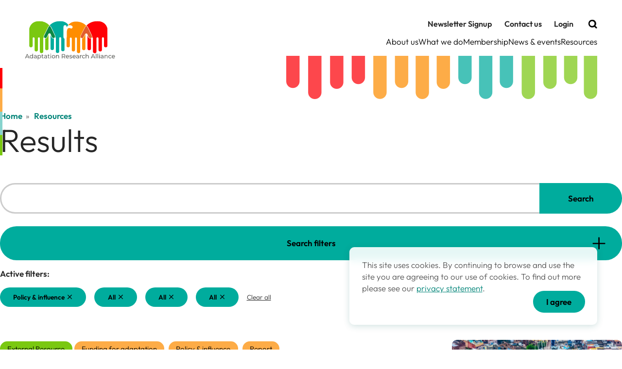

--- FILE ---
content_type: text/html; charset=utf-8
request_url: https://www.adaptationresearchalliance.org/resources/results/?tx_llcatalog_pi%5Bfilters%5D%5Bcategories%5D=465&cHash=6cb4e32ec88b301811d713c96be411ee
body_size: 7991
content:
<!DOCTYPE html> <html dir="ltr" lang="en" prefix="og: http://ogp.me/ns#"> <head> <meta charset="utf-8"> <!-- Designed & Developed by Liquid Light (https://www.liquidlight.co.uk) This website is powered by TYPO3 - inspiring people to share! TYPO3 is a free open source Content Management Framework initially created by Kasper Skaarhoj and licensed under GNU/GPL. TYPO3 is copyright 1998-2026 of Kasper Skaarhoj. Extensions are copyright of their respective owners. Information and contribution at https://typo3.org/ --> <link rel="icon" href="/typo3conf/ext/ara/Resources/Public/Images/favicon.ico" type="image/vnd.microsoft.icon"> <title>Categories: Policy &amp; influence - Adaptation Research Alliance</title> <meta http-equiv="x-ua-compatible" content="IE=edge" /> <meta name="generator" content="TYPO3 CMS" /> <meta name="viewport" content="width=device-width, initial-scale=1" /> <meta name="robots" content="index,follow" /> <meta name="description" content="Results- Adaptation Research Alliance - Our future depends on adaptation to climate change." /> <meta property="og:image" content="https://www.adaptationresearchalliance.org/typo3conf/ext/ara/Resources/Public/Images/OgImage.png" /> <meta name="twitter:card" content="summary" /> <meta name="twitter:image" content="https://www.adaptationresearchalliance.org/typo3conf/ext/ara/Resources/Public/Images/OgImage.png" /> <link rel="stylesheet" href="/typo3temp/assets/compressed/merged-db9b1e4f7acd9fb31ef9512400f38fe1-cb385d9958cd1da847862c3841db852d.css.gzip?1761311737" media="screen"> <link rel="stylesheet" href="/typo3temp/assets/compressed/merged-91c3486ed686ac58dcdf87e40a3b728d-d5a5773dc118f980551a010772e7b37a.css.gzip?1761311737" media="print"> <script>
/*<![CDATA[*/
/*TS_inlineJS*/
document.documentElement.className+=' hasJs';
if(localStorage['EXT:CustomFonts'] && localStorage['EXT:CustomFonts'] === 'Loaded') {document.documentElement.className += ' fontsLoaded';}
function onRecaptchaSubmit() { document.querySelectorAll('[data-callback="onRecaptchaSubmit"]')[0].form.submit(); return false; }

/*]]>*/
</script> <link rel="alternate" type="application/rss+xml" title="News (RSS 2.0)" href="https://www.adaptationresearchalliance.org/news-events/news/rss"> <link rel="alternate" type="application/rss+xml" title="Events (RSS 2.0)" href="https://www.adaptationresearchalliance.org/news-events/events/rss"> <link rel="alternate" type="application/rss+xml" title="Press area (RSS 2.0)" href="https://www.adaptationresearchalliance.org/news-events/press-area/rss"> <link rel="alternate" type="application/rss+xml" title="Results (RSS 2.0)" href="https://www.adaptationresearchalliance.org/resources/results/rss"> <link rel="alternate" type="application/rss+xml" title="Opportunities (RSS 2.0)" href="https://www.adaptationresearchalliance.org/news-events/opportunities/rss"> <link rel="search" type="application/opensearchdescription+xml" title="Adaptation Research Alliance" href="https://www.adaptationresearchalliance.org/open-search"><link rel="icon" href="/typo3conf/ext/ara/Resources/Public/Images/favicon.ico" sizes="any"><link rel="icon" href="/typo3conf/ext/ara/Resources/Public/Images/favicon.svg" type="image/svg+xml"><link rel="apple-touch-icon" href="/typo3conf/ext/ara/Resources/Public/Images/favicon_180.png"><link rel="dns-prefetch" href="https://www.googletagmanager.com"> <link rel="preconnect" crossorigin href="https://www.googletagmanager.com"><script>window.dataLayer = window.dataLayer || [];
function gtag(){dataLayer.push(arguments);}
gtag('consent', 'default', {'ad_storage': 'denied','ad_user_data': 'denied','ad_personalization': 'denied','analytics_storage': 'denied','functionality_storage': 'denied','personalization_storage': 'denied','security_storage': 'granted'});</script><script>(function(w,d,s,l,i){w[l]=w[l]||[];w[l].push({'gtm.start':
new Date().getTime(),event:'gtm.js'});var f=d.getElementsByTagName(s)[0],
j=d.createElement(s),dl=l!='dataLayer'?'&l='+l:'';j.async=true;j.src=
'https://www.googletagmanager.com/gtm.js?id='+i+dl;f.parentNode.insertBefore(j,f);
})(window,document,'script','dataLayer','GTM-TG543KD');</script><script>gtag('consent', 'update', {'ad_storage': 'granted','ad_user_data': 'granted','ad_personalization': 'granted','analytics_storage': 'granted','functionality_storage': 'granted','personalization_storage': 'granted'});</script><link rel="manifest" href="https://www.adaptationresearchalliance.org/manifest.webmanifest"><meta name="theme-color" content="#00AC9D"><script>if(navigator.serviceWorker)navigator.serviceWorker.register('/sw.js', {scope:'/'})</script> <link rel="canonical" href="https://www.adaptationresearchalliance.org/resources/results/?tx_llcatalog_pi%5Bfilters%5D%5Bcategories%5D=465&amp;cHash=6cb4e32ec88b301811d713c96be411ee"/> </head> <body itemscope itemtype="https://schema.org/WebPage"> <noscript><iframe src="https://www.googletagmanager.com/ns.html?id=GTM-TG543KD" height="0" width="0" style="display:none;visibility:hidden"></iframe></noscript> <div class="page" id="top"> <a class="jumpToContent" title="Skip to content" href="#content"> <span>Skip to content</span> </a> <header class="siteHeader"> <div class="container"> <div class="logo"> <div class="wrapper"> <a title="Adaptation Research Alliance - Our future depends on adaptation to climate change." href="https://www.adaptationresearchalliance.org/"> <img title="Adaptation Research Alliance" alt="Adaptation Research Alliance" src="/typo3conf/ext/ara/Resources/Public/Images/logo_print.png" width="600" height="257" /> </a> </div> </div> <nav class="mobileNavigation"> <ul role="list"> <li> <a data-target=".navigationWrapper" class="menu" href="/sitemap/"> <span>Menu</span> </a> </li> </ul> </nav> <div class="navigationWrapper"> <div class="upperNavigation"> <div class="googleTranslate" id="google_translate_element"></div> <nav class="headerNavigation"> <div class="wrapper"> <ul role="list" class="navigation horizontal"> <li class=""> <a href="https://docs.google.com/forms/d/e/1FAIpQLSf93iNKSyVobIvmxJN6Qa9jkcnftWQHCWNRkPtaCRrKEFctKQ/viewform" class="" target="_blank" rel="noopener"> <span>Newsletter Signup</span> </a> </li> <li class=""> <a href="/contact-us/" class="" > <span>Contact us</span> </a> </li> <li class=""> <a href="/login/" class="" > <span>Login</span> </a> </li> </ul> </div> </nav> <div class="searchModal"> <div class="searchModalButton"> <button class="searchModalClose"> <span>Close</span> </button> <div class="searchModalIntro"> <h2>What would you like to look for?</h2> </div> <div class="searchForm"> <form action="/search/" method="get" itemprop="potentialAction" itemscope itemtype="https://schema.org/SearchAction" role="search"> <fieldset> <legend>Site search</legend> <div class="fieldset"> <label> <span>Search keyword(s): </span> <input name="query" placeholder="" itemprop="query-input" type="search" size="20" autocomplete="off" aria-label="Search keyword(s)" > </label> <button class="search" title="Search"> <span>Search</span> </button> </div> </fieldset> </form> </div> </div> </div> <a aria-label="Search" class="searchTrigger" href="/search/"> <span>Search</span> </a> </div> <nav class="mainNavigation"> <div class="wrapper"> <ul role="list" class="navigation horizontal"> <li class="hasChildren "> <a href="/about-us/" class="hasChildren " > <span>About us</span> </a> <ul class="subNav" role="list"> <li class=""> <a href="/about-us/secretariat/" class="" > <span>Secretariat</span> </a> </li> <li class=""> <a href="/about-us/secretariat-operations-support/" class="" > <span>Secretariat Operations Support</span> </a> </li> <li class=""> <a href="/about-us/steering-board/" class="" > <span>Steering Board</span> </a> </li> <li class=""> <a href="/about-us/governance/" class="" > <span>Governance</span> </a> </li> </ul> </li> <li class=""> <a href="/what-we-do/" class="" > <span>What we do</span> </a> </li> <li class="hasChildren "> <a href="/membership/" class="hasChildren " > <span>Membership</span> </a> <ul class="subNav" role="list"> <li class=""> <a href="/membership/our-members/" class="" > <span>Our members</span> </a> </li> <li class=""> <a href="/membership/how-to-become-a-member/" class="" > <span>How to become a member</span> </a> </li> <li class=""> <a href="/membership/member-application-form/" class="" > <span>Member application form</span> </a> </li> </ul> </li> <li class="hasChildren "> <a href="/news-events/" class="hasChildren " > <span>News &amp; events</span> </a> <ul class="subNav" role="list"> <li class=""> <a href="/news-events/news/" class="" > <span>News</span> </a> </li> <li class="hasChildren "> <a href="/news-events/events/" class="hasChildren " > <span>Events</span> </a> <ul class="subNav" role="list"> <li class=""> <a href="/news-events/events/past-events/" class="" > <span>Past Events</span> </a> </li> </ul> </li> <li class=""> <a href="/news-events/opportunities/" class="" > <span>Opportunities</span> </a> </li> <li class=""> <a href="/news-events/press-area/" class="" > <span>Press area</span> </a> </li> <li class=""> <a href="/news-events/newsletter/" class="" > <span>Newsletter</span> </a> </li> </ul> </li> <li class="active "> <a href="/resources/" class="active " > <span>Resources</span> </a> </li> </ul> </div> </nav> </div> <div class="graphicBar graphicHeader"> <svg viewBox="0 0 1050 180" xmlns="http://www.w3.org/2000/svg"> <g fill-rule="nonzero" fill="none"> <path fill="#FD474C" d="M0 0v157.5a22.5 22.5 0 1 0 45 0V0H0Z" /> <path fill="#FD474C" d="M74 0v157.5a22.5 22.5 0 1 0 45 0V0H74Z" /> <path fill="#FD474C" d="M148 0v157.5a22.5 22.5 0 1 0 45 0V0h-45Z" /> <path fill="#FD474C" d="M221 0v157.5a22.5 22.5 0 1 0 45 0V0h-45Z" /> <path fill="#FDAC47" d="M294 157.5a22.5 22.5 0 1 0 45 0V0h-45v157.5Z" /> <path fill="#FDAC47" d="M367 157.5a22.5 22.5 0 0 0 45 0V0h-45v157.5Z" /> <path fill="#FDAC47" d="M437 157.4a22.5 22.5 0 1 0 45 0V0h-45v157.4Z" /> <path fill="#FDAC47" d="M508 157.5a22.5 22.5 0 1 0 45 0V0h-45v157.5Z" /> <path fill="#47C2B8" d="M581 0v157.5a22.5 22.5 0 0 0 45 0V0h-45Z" /> <path fill="#47C2B8" d="M651 0v157.4a22.5 22.5 0 1 0 45 0V0h-45Z" /> <path fill="#47C2B8" d="M721 157.5a22.5 22.5 0 1 0 45 0V0h-45v157.5Z" /> <path fill="#9FD653" d="M795 157.5a22.5 22.5 0 0 0 45 0V0h-45v157.5Z" /> <path fill="#9FD653" d="M868 157.5a22.5 22.5 0 0 0 45 0V0h-45v157.5Z" /> <path fill="#9FD653" d="M938 157.4a22.5 22.5 0 1 0 45 0V0h-45v157.4Z" /> <path fill="#9FD653" d="M1005 0v157.4a22.5 22.5 0 1 0 45 0V0h-45Z" /> </g> </svg> </div> </div> </header> <div class="verticalLines"></div> <main id="content"> <div class="container"> <!--TYPO3SEARCH_begin--> <div class="pageLayout oneColumnPage"> <div class="wrapper"> <div class="pageRow contentHeader header"> <div class="wrapper"> <div class="banner" > <div class="breadcrumb"> <div class="wrapper"> <ol itemprop="breadcrumb" itemscope itemtype="http://schema.org/BreadcrumbList"> <li itemprop="itemListElement" itemscope itemtype="http://schema.org/ListItem"> <meta itemprop="position" content="1"> <a href="/" itemprop="item"> <span itemprop="name"> Home </span> </a> </li> <li itemprop="itemListElement" itemscope itemtype="http://schema.org/ListItem"> <meta itemprop="position" content="2"> <a href="/resources/" itemprop="item"> <span itemprop="name"> Resources </span> </a> </li> </ol> </div> </div> <h1 itemprop="name"><span>Results</span></h1> </div> </div> </div> <div class="pageRow content" itemprop="mainContentOfPage" itemscope itemtype="http://schema.org/WebPageElement"> <div class="wrapper"> <div class="pageColumn primary"> <div class="wrapper"> <div id="c4480" class="frame frame-default frame-type-list frame-layout-0"> <!-- BEGIN: Content of extension "ll_catalog", plugin "tx_llcatalog_pi" --> <div class="tx-llcatalog-pi"> <div class="news list default model-knowledge"> <div class="news filters" id="c4480-filters"> <form method="get" action="/resources/results/#c4480-filters"> <fieldset> <legend>Search filters</legend> <div class="fieldset"> <div class="filter keywords keywords"> <span class="label"><label for="tx_llcatalog_pi_filter_keywords">Keywords</label></span> <span class="field"> <input type="text" name="tx_llcatalog_pi[filters][keywords]" id="tx_llcatalog_pi_filter_keywords" value="" > </span> </div> <div class="filter categories select categories"> <span class="label"><label for="tx_llcatalog_pi_filters_categories">Categories</label></span> <span class="field"> <select name="tx_llcatalog_pi[filters][categories][]" id="tx_llcatalog_pi_filters_categories" > <option value="0" >All</option> <option value="456" >Bridging research &amp; action</option> <option value="464" >Capacity building</option> <option value="463" >Collaboration</option> <option value="457" >Funding for adaptation</option> <option value="462" >Learning &amp; implementation</option> <option value="466" >Measuring adaptation impact</option> <option value="465" selected="selected">Policy &amp; influence</option> <option value="458" >Programme development</option> </select> </span> </div> <div class="filter categories select types"> <span class="label"><label for="tx_llcatalog_pi_filters_types">Types</label></span> <span class="field"> <select name="tx_llcatalog_pi[filters][types][]" id="tx_llcatalog_pi_filters_types" > <option value="0" selected="selected">All</option> <option value="846" >ARA activities</option> <option value="762" >News</option> <option value="759" >Policy brief</option> <option value="812" >Press release</option> <option value="553" >Report</option> <option value="764" >Videos</option> </select> </span> </div> <div class="filter categories select regions"> <span class="label"><label for="tx_llcatalog_pi_filters_regions">Regions</label></span> <span class="field"> <select name="tx_llcatalog_pi[filters][regions][]" id="tx_llcatalog_pi_filters_regions" > <option value="0" selected="selected">All</option> <option value="565" >Africa</option> <option value="872" >Asia-Pacific</option> <option value="567" >Europe</option> </select> </span> </div> <div class="filter categories select tags"> <span class="label"><label for="tx_llcatalog_pi_filters_tags">Tags</label></span> <span class="field"> <select name="tx_llcatalog_pi[filters][tags][]" id="tx_llcatalog_pi_filters_tags" > <option value="0" selected="selected">All</option> <option value="559" >Climate action</option> <option value="769" >Climate finance</option> <option value="843" >Climate risk</option> <option value="775" >Disaster risk reduction</option> <option value="782" >Governance</option> <option value="785" >Locally led adaptation</option> <option value="790" >Policy</option> <option value="791" >Resilience</option> <option value="844" >UNFCCC</option> </select> </span> </div> <div class="filter set select external_resource"> <span class="label"><label for="tx_llcatalog_pi_filters_external_resource">External Resource</label></span> <span class="field"> <select name="tx_llcatalog_pi[filters][external_resource][]" id="tx_llcatalog_pi_filters_external_resource" > <option value="all" selected="selected">All</option> <option value="1" >External Resource</option> </select> </span> </div> <div class="filter set select external_event"> <span class="label"><label for="tx_llcatalog_pi_filters_external_event">External Event</label></span> <span class="field"> <select name="tx_llcatalog_pi[filters][external_event][]" id="tx_llcatalog_pi_filters_external_event" > <option value="all" selected="selected">All</option> <option value="1" >External Event</option> </select> </span> </div> <button class="search"><span>Search</span></button> </div> </fieldset> <div class="clear"></div> </form> </div> <div class="summary"></div> <div class="records"> <div class="record "> <div class="photo"><a href="/resources/from-informality-to-impact-the-untapped-potential-of-scaling-urban-resilience-innovation-in-informality/"><span class="photos"><span class="photo"><img src="/fileadmin/_processed_/7/a/csm_From_informality_to_impact_b8b5c43db4.png" width="450" height="267" loading="lazy" alt="From Informality to Impact: The Untapped Potential of Scaling Urban Resilience Innovation in Informality" border="0"></span></span></a></div> <div class="details"> <a href="/resources/results/?tx_llcatalog_pi%5Bfilters%5D%5Bexternal_resource%5D%5B0%5D=1&amp;cHash=c48f36c126a6ada71ddc6d47982d47eb"><span class="pill external" data-type="resource">External Resource</span></a> <p class="category"><span class="label">Categories:</span> <span class="categories"><a href="/resources/results/?tx_llcatalog_pi%5Bfilters%5D%5Bcategories%5D=457&amp;cHash=545253cb5635a834bc3fcb967016c8f8" data-id="457">Funding for adaptation</a>,&#32;<a href="/resources/results/?tx_llcatalog_pi%5Bfilters%5D%5Bcategories%5D=465&amp;cHash=6cb4e32ec88b301811d713c96be411ee" data-id="465">Policy &amp; influence</a>,&#32;<a href="/resources/results/?tx_llcatalog_pi%5Bfilters%5D%5Btypes%5D=553&amp;cHash=e68ee9ef26a7ebc8560dd28e5dbd0824" data-id="553">Report</a></span></p> <h2><a href="/resources/from-informality-to-impact-the-untapped-potential-of-scaling-urban-resilience-innovation-in-informality/">From Informality to Impact: The Untapped Potential of Scaling Urban Resilience Innovation in Informality</a></h2> <p>This report dives into the untapped potential of urban resilience innovations in informal settlements—where less than 2% of urban climate finance currently reaches. It highlights the need for targeted partnerships to drive real impact where it’s most urgently needed.</p> </div> </div> <div class="record "> <div class="photo"><a href="/resources/geag-policy-brief-towards-risk-resilient-villages/"><span class="photos"><span class="photo"><img src="/fileadmin/_processed_/9/7/csm_GEAG_Policy_Brief_65572201e8.png" width="450" height="223" loading="lazy" alt="GEAG Policy Brief: Towards risk resilient villages" border="0"></span></span></a></div> <div class="details"> <p class="category"><span class="label">Categories:</span> <span class="categories"><a href="/resources/results/?tx_llcatalog_pi%5Bfilters%5D%5Bcategories%5D=465&amp;cHash=6cb4e32ec88b301811d713c96be411ee" data-id="465">Policy &amp; influence</a>,&#32;<a href="/resources/results/?tx_llcatalog_pi%5Bfilters%5D%5Btypes%5D=759&amp;cHash=cf3e5c34611aa27bc3ceaa59440f8f0e" data-id="759">Policy brief</a>,&#32;<a href="/resources/results/?tx_llcatalog_pi%5Bfilters%5D%5Bregions%5D=872&amp;cHash=03e738237e4e6bc20b9bd6d039ea528e" data-id="872">Asia-Pacific</a>,&#32;<a href="/resources/results/?tx_llcatalog_pi%5Bfilters%5D%5Btags%5D=775&amp;cHash=9cc373d0a1bf3e4a1d181d1955dd01c2" data-id="775">Disaster risk reduction</a>,&#32;<a href="/resources/results/?tx_llcatalog_pi%5Bfilters%5D%5Btags%5D=790&amp;cHash=e2f3c5211d20a9afb1ae8801163f56d6" data-id="790">Policy</a></span></p> <h2><a href="/resources/geag-policy-brief-towards-risk-resilient-villages/">GEAG Policy Brief: Towards risk resilient villages</a></h2> <p>This policy brief from ARA Member Gorakhpur Environmental Action Group (GEAG) proposes steps to enable Panchayats to support effective and efficient transformative actions in rural India.</p> </div> </div> <div class="record "> <div class="details"> <a href="/resources/results/?tx_llcatalog_pi%5Bfilters%5D%5Bexternal_resource%5D%5B0%5D=1&amp;cHash=c48f36c126a6ada71ddc6d47982d47eb"><span class="pill external" data-type="resource">External Resource</span></a> <p class="category"><span class="label">Categories:</span> <span class="categories"><a href="/resources/results/?tx_llcatalog_pi%5Bfilters%5D%5Bcategories%5D=465&amp;cHash=6cb4e32ec88b301811d713c96be411ee" data-id="465">Policy &amp; influence</a>,&#32;<a href="/resources/results/?tx_llcatalog_pi%5Bfilters%5D%5Btypes%5D=812&amp;cHash=63d289142d099c8d4fee800bfbe01b3c" data-id="812">Press release</a>,&#32;<a href="/resources/results/?tx_llcatalog_pi%5Bfilters%5D%5Bregions%5D=565&amp;cHash=670c3006088ab35200799693cd58b935" data-id="565">Africa</a>,&#32;<a href="/resources/results/?tx_llcatalog_pi%5Bfilters%5D%5Btags%5D=782&amp;cHash=e81f32007207c70c2c07c342c92130e4" data-id="782">Governance</a></span></p> <h2><a href="/resources/the-private-sector-and-responding-to-human-rights-obligations/">The private sector and responding to human rights obligations</a></h2> <p>Estidama for Research and Feasibility Studies issued a report entitled "The Private Sector's Response to Human Rights Obligations... Opportunities and Challenges in Light of the United Nations Rules for Business, Human Rights, and the United Nations Global Compact"</p> </div> </div> <div class="record "> <div class="details"> <a href="/resources/results/?tx_llcatalog_pi%5Bfilters%5D%5Bexternal_resource%5D%5B0%5D=1&amp;cHash=c48f36c126a6ada71ddc6d47982d47eb"><span class="pill external" data-type="resource">External Resource</span></a> <p class="category"><span class="label">Categories:</span> <span class="categories"><a href="/resources/results/?tx_llcatalog_pi%5Bfilters%5D%5Bcategories%5D=457&amp;cHash=545253cb5635a834bc3fcb967016c8f8" data-id="457">Funding for adaptation</a>,&#32;<a href="/resources/results/?tx_llcatalog_pi%5Bfilters%5D%5Bcategories%5D=463&amp;cHash=bbdd24989cdb8055de0eb9cd6fa9c7ad" data-id="463">Collaboration</a>,&#32;<a href="/resources/results/?tx_llcatalog_pi%5Bfilters%5D%5Bcategories%5D=465&amp;cHash=6cb4e32ec88b301811d713c96be411ee" data-id="465">Policy &amp; influence</a>,&#32;<a href="/resources/results/?tx_llcatalog_pi%5Bfilters%5D%5Btypes%5D=553&amp;cHash=e68ee9ef26a7ebc8560dd28e5dbd0824" data-id="553">Report</a>,&#32;<a href="/resources/results/?tx_llcatalog_pi%5Bfilters%5D%5Bregions%5D=567&amp;cHash=dde697b247b81741fd92e8f986a526e3" data-id="567">Europe</a>,&#32;<a href="/resources/results/?tx_llcatalog_pi%5Bfilters%5D%5Btags%5D=559&amp;cHash=52440e68eecd73992eca46c09fe6bd15" data-id="559">Climate action</a>,&#32;<a href="/resources/results/?tx_llcatalog_pi%5Bfilters%5D%5Btags%5D=769&amp;cHash=a282c14bf8f8a88583e4aa181275852f" data-id="769">Climate finance</a>,&#32;<a href="/resources/results/?tx_llcatalog_pi%5Bfilters%5D%5Btags%5D=843&amp;cHash=831b8489707ba49831a3e1071cbd4f88" data-id="843">Climate risk</a>,&#32;<a href="/resources/results/?tx_llcatalog_pi%5Bfilters%5D%5Btags%5D=790&amp;cHash=e2f3c5211d20a9afb1ae8801163f56d6" data-id="790">Policy</a></span></p> <h2><a href="/resources/uk-funded-research-on-climate-change-and-international-development-the-scope-and-reach-of-uk-oda-and-wellcome-funded-research-2015-2020/">UK-Funded Research on Climate Change and International Development: The scope and reach of UK ODA and Wellcome-funded research (2015 – 2020)</a></h2> <p>This report presents a mapping and analysis of the scope and reach of UK Official Development Assistance (ODA) and Wellcome-funded research on climate change and international development between 2015 and 2020.</p> </div> </div> <div class="record "> <div class="photo"><a href="/resources/compilation-of-illustrative-targets-and-indicators-for-the-global-goal-on-adaptation/"><span class="photos"><span class="photo"><img src="/fileadmin/_processed_/a/f/csm_Copy_of_ARA_Adverts___Calls__14__7286b5f149.png" width="450" height="253" loading="lazy" alt="Compilation of illustrative targets and indicators for the Global Goal on Adaptation" border="0"></span></span></a></div> <div class="details"> <p class="category"><span class="label">Categories:</span> <span class="categories"><a href="/resources/results/?tx_llcatalog_pi%5Bfilters%5D%5Bcategories%5D=456&amp;cHash=776b2d06a62bd9a8a89804d33f01ad2b" data-id="456">Bridging research &amp; action</a>,&#32;<a href="/resources/results/?tx_llcatalog_pi%5Bfilters%5D%5Bcategories%5D=465&amp;cHash=6cb4e32ec88b301811d713c96be411ee" data-id="465">Policy &amp; influence</a>,&#32;<a href="/resources/results/?tx_llcatalog_pi%5Bfilters%5D%5Btags%5D=790&amp;cHash=e2f3c5211d20a9afb1ae8801163f56d6" data-id="790">Policy</a></span></p> <h2><a href="/resources/compilation-of-illustrative-targets-and-indicators-for-the-global-goal-on-adaptation/">Compilation of illustrative targets and indicators for the Global Goal on Adaptation</a></h2> <p>This submission to the Glasgow-Sharm el-Sheikh work programme on the Global Goal on Adaptation (GGA) was made by the UN Foundation on behalf a consortium that included the ARA.</p> </div> </div> <div class="record "> <div class="photo"><a href="/resources/global-stocktake-gst-making-local-action-on-adaptation-count/"><span class="photos"><span class="photo"><img src="/fileadmin/_processed_/4/c/csm_GST_video_clip_73a921f599.png" width="450" height="253" loading="lazy" alt="Global Stocktake: Making local action on adaptation count" border="0"></span></span></a></div> <div class="details"> <p class="category"><span class="label">Categories:</span> <span class="categories"><a href="/resources/results/?tx_llcatalog_pi%5Bfilters%5D%5Bcategories%5D=465&amp;cHash=6cb4e32ec88b301811d713c96be411ee" data-id="465">Policy &amp; influence</a>,&#32;<a href="/resources/results/?tx_llcatalog_pi%5Bfilters%5D%5Btypes%5D=759&amp;cHash=cf3e5c34611aa27bc3ceaa59440f8f0e" data-id="759">Policy brief</a>,&#32;<a href="/resources/results/?tx_llcatalog_pi%5Bfilters%5D%5Btypes%5D=764&amp;cHash=fbe80d7fed8ace9ea18ba3b667088b7f" data-id="764">Videos</a>,&#32;<a href="/resources/results/?tx_llcatalog_pi%5Bfilters%5D%5Btags%5D=785&amp;cHash=a1d69e522eb378eac6bdf0373388868f" data-id="785">Locally led adaptation</a>,&#32;<a href="/resources/results/?tx_llcatalog_pi%5Bfilters%5D%5Btags%5D=844&amp;cHash=da0199f6c008da5a5f33291ae91784e8" data-id="844">UNFCCC</a></span></p> <h2><a href="/resources/global-stocktake-gst-making-local-action-on-adaptation-count/">Global Stocktake: Making local action on adaptation count</a></h2> <p>How can local action support better progress on adaptation? This video aims to answer that question, and propose solutions, specifically with regard to adaptation elements of the UNFCCC Global Stocktake (GST).</p> </div> </div> <div class="record "> <div class="photo"><a href="/resources/ara-submission-to-the-unfccc-global-stocktake/"><span class="photos"><span class="photo"><img src="/fileadmin/_processed_/f/1/csm_ARA-Poster_WEB_d19c64fe61.jpg" width="450" height="318" loading="lazy" alt="ARA submission to the UNFCCC Global Stocktake" border="0"></span></span></a></div> <div class="details"> <p class="category"><span class="label">Categories:</span> <span class="categories"><a href="/resources/results/?tx_llcatalog_pi%5Bfilters%5D%5Bcategories%5D=456&amp;cHash=776b2d06a62bd9a8a89804d33f01ad2b" data-id="456">Bridging research &amp; action</a>,&#32;<a href="/resources/results/?tx_llcatalog_pi%5Bfilters%5D%5Bcategories%5D=465&amp;cHash=6cb4e32ec88b301811d713c96be411ee" data-id="465">Policy &amp; influence</a>,&#32;<a href="/resources/results/?tx_llcatalog_pi%5Bfilters%5D%5Btypes%5D=759&amp;cHash=cf3e5c34611aa27bc3ceaa59440f8f0e" data-id="759">Policy brief</a>,&#32;<a href="/resources/results/?tx_llcatalog_pi%5Bfilters%5D%5Btags%5D=559&amp;cHash=52440e68eecd73992eca46c09fe6bd15" data-id="559">Climate action</a>,&#32;<a href="/resources/results/?tx_llcatalog_pi%5Bfilters%5D%5Btags%5D=785&amp;cHash=a1d69e522eb378eac6bdf0373388868f" data-id="785">Locally led adaptation</a></span></p> <h2><a href="/resources/ara-submission-to-the-unfccc-global-stocktake/">ARA submission to the UNFCCC Global Stocktake</a></h2> <p>The ARA contributes gaps and solutions identified by Alliance members on making progress on adaptation for the UNFCCC Global Stocktake (GST).</p> </div> </div> <div class="record "> <div class="details"> <p class="category"><span class="label">Categories:</span> <span class="categories"><a href="/resources/results/?tx_llcatalog_pi%5Bfilters%5D%5Bcategories%5D=456&amp;cHash=776b2d06a62bd9a8a89804d33f01ad2b" data-id="456">Bridging research &amp; action</a>,&#32;<a href="/resources/results/?tx_llcatalog_pi%5Bfilters%5D%5Bcategories%5D=465&amp;cHash=6cb4e32ec88b301811d713c96be411ee" data-id="465">Policy &amp; influence</a>,&#32;<a href="/resources/results/?tx_llcatalog_pi%5Bfilters%5D%5Btypes%5D=846&amp;cHash=8ed15ff5e520c1343745a37e6e2ee7c1" data-id="846">ARA activities</a>,&#32;<a href="/resources/results/?tx_llcatalog_pi%5Bfilters%5D%5Btags%5D=559&amp;cHash=52440e68eecd73992eca46c09fe6bd15" data-id="559">Climate action</a>,&#32;<a href="/resources/results/?tx_llcatalog_pi%5Bfilters%5D%5Btags%5D=782&amp;cHash=e81f32007207c70c2c07c342c92130e4" data-id="782">Governance</a>,&#32;<a href="/resources/results/?tx_llcatalog_pi%5Bfilters%5D%5Btags%5D=790&amp;cHash=e2f3c5211d20a9afb1ae8801163f56d6" data-id="790">Policy</a></span></p> <h2><a href="/resources/strategic-partnership-and-the-ara/">Strategic partnership and the ARA</a></h2> <p>Work by the ARA to develop strategic partnerships within the adaptation community is essential to support research planning and cooperation, and mobilise resources.</p> </div> </div> <div class="record "> <div class="details"> <p class="category"><span class="label">Categories:</span> <span class="categories"><a href="/resources/results/?tx_llcatalog_pi%5Bfilters%5D%5Bcategories%5D=465&amp;cHash=6cb4e32ec88b301811d713c96be411ee" data-id="465">Policy &amp; influence</a>,&#32;<a href="/resources/results/?tx_llcatalog_pi%5Bfilters%5D%5Btypes%5D=846&amp;cHash=8ed15ff5e520c1343745a37e6e2ee7c1" data-id="846">ARA activities</a></span></p> <h2><a href="/resources/unfccc-engagement-by-the-ara/">UNFCCC engagement by the ARA</a></h2> <p>The ARA Secretariat engages on behalf of the Alliance with UNFCCC processes in ways that create and strengthen linkages between adapatation research and action.</p> </div> </div> <div class="record "> <div class="details"> <p class="category"><span class="label">Categories:</span> <span class="categories"><a href="/resources/results/?tx_llcatalog_pi%5Bfilters%5D%5Bcategories%5D=465&amp;cHash=6cb4e32ec88b301811d713c96be411ee" data-id="465">Policy &amp; influence</a>,&#32;<a href="/resources/results/?tx_llcatalog_pi%5Bfilters%5D%5Btypes%5D=762&amp;cHash=4619142e62240506f8b215b0acdf35c4" data-id="762">News</a>,&#32;<a href="/resources/results/?tx_llcatalog_pi%5Bfilters%5D%5Btypes%5D=812&amp;cHash=63d289142d099c8d4fee800bfbe01b3c" data-id="812">Press release</a>,&#32;<a href="/resources/results/?tx_llcatalog_pi%5Bfilters%5D%5Btypes%5D=846&amp;cHash=8ed15ff5e520c1343745a37e6e2ee7c1" data-id="846">ARA activities</a>,&#32;<a href="/resources/results/?tx_llcatalog_pi%5Bfilters%5D%5Btags%5D=559&amp;cHash=52440e68eecd73992eca46c09fe6bd15" data-id="559">Climate action</a>,&#32;<a href="/resources/results/?tx_llcatalog_pi%5Bfilters%5D%5Btags%5D=790&amp;cHash=e2f3c5211d20a9afb1ae8801163f56d6" data-id="790">Policy</a>,&#32;<a href="/resources/results/?tx_llcatalog_pi%5Bfilters%5D%5Btags%5D=791&amp;cHash=bd79f1177be258988cdc20f626c0f8d0" data-id="791">Resilience</a>,&#32;<a href="/resources/results/?tx_llcatalog_pi%5Bfilters%5D%5Btags%5D=844&amp;cHash=da0199f6c008da5a5f33291ae91784e8" data-id="844">UNFCCC</a></span></p> <h2><a href="/resources/ara-at-cop26/">ARA at COP26</a></h2> <p>The ARA celebrated its formal launch at the 26th United Nations Framework Convention on Climate Change (UNFCCC) Conference of the Parties (COP26) in 2021.</p> </div> </div> </div> </div> </div> <!-- END: Content of extension "ll_catalog", plugin "tx_llcatalog_pi" --> </div> </div> </div> </div> </div> <div class="pageRow contentFooter footer"> <div class="wrapper"> <div class="box breakout hasOffsetImage" id="c4641"> <div class="wrapper standard" > <div class="content"> <div class="layout twoColumn frame-default " id="c4642"> <div class="wrapper"> <div class="column one"> <div class="wrapper"> <div id="c4643" class="frame frame-default frame-type-image frame-layout-0"> <div class="ce-image ce-center ce-above"> <div class="ce-gallery" data-ce-columns="1" data-ce-images="1"> <div class="ce-outer"> <div class="ce-inner"> <div class="ce-row"> <div class="ce-column"> <figure class="image"> <img class="image-embed-item" src="/fileadmin/uploads/ara/Photos/Secretariat_Action_resarch_for_adaptation.jpg" width="1000" height="667" loading="lazy" alt="" /> </figure> </div> </div> </div> </div> </div> </div> </div> </div> </div> <div class="column two"> <div class="wrapper"> <div id="c4644" class="frame frame-default frame-type-text frame-layout-0"> <h2>Follow ARA News</h2> <p>What are we up to? Follow our latest news to keep up to date on how the Alliance is engaging with the global adaptation community.</p> <p class="button"><a href="/news-events/news/">Read our news</a></p> </div> </div> </div> </div> </div> </div> </div> </div> </div> </div> </div> </div> <!--TYPO3SEARCH_end--> </div> </main> <footer class="siteFooter footer"> <div class="container"> <div class="logo"> <div class="wrapper"> <a title="Adaptation Research Alliance - Our future depends on adaptation to climate change." href="https://www.adaptationresearchalliance.org/"> <img title="Adaptation Research Alliance" alt="Adaptation Research Alliance" src="/typo3conf/ext/ara/Resources/Public/Images/logo_print.png" width="600" height="257" /> </a> </div> </div> <nav class="footerNavigation"> <div class="wrapper"> <ul role="list" class="navigation horizontal"> <li class=""> <a href="https://docs.google.com/forms/d/e/1FAIpQLSf93iNKSyVobIvmxJN6Qa9jkcnftWQHCWNRkPtaCRrKEFctKQ/viewform" class="" target="_blank" rel="noopener"> <span>Newsletter Signup</span> </a> </li> <li class=""> <a href="/terms-conditions/" class="" > <span>Terms &amp; Conditions</span> </a> </li> <li class=""> <a href="/cookies-privacy-policy/" class="" > <span>Cookies &amp; Privacy Policy</span> </a> </li> <li class=""> <a href="/accessibility-statement/" class="" > <span>Accessibility Statement</span> </a> </li> <li class=""> <a href="/sitemap/" class="" > <span>Sitemap</span> </a> </li> <li class=""> <a href="/search/" class="" > <span>Search</span> </a> </li> </ul> </div> </nav> <div class="social"> <ul> <li> <a href="https://twitter.com/Adapt_Alliance" rel="noopener" title="Follow Adaptation Research Alliance on Twitter" target="_blank"> <span>Adapt_Alliance</span> </a> </li> <li> <a href="https://linkedin.com/company/the-adaptation-research-alliance" rel="noopener" title="Follow Adaptation Research Alliance on LinkedIn" target="_blank"> <span>The-adaptation-research-alliance</span> </a> </li> </ul> </div> </div> <div class="creditsSection"> <div class="container"> <div class="copyright"> &copy; 2026 Adaptation Research Alliance </div> <div class="credits"> <div class="wrapper"> <a href="https://www.liquidlight.co.uk/" rel="noopener"> Web design agency </a> - Liquid Light </div> </div> </div> </div> </footer> <a class="jumpToTop" title="Scroll to top" href="#top"> <span>Scroll to top</span> </a> </div> <script data-schema="WebSite" type="application/ld+json">{"@context":"http:\/\/schema.org","@type":"WebSite","name":"Adaptation Research Alliance","url":"https:\/\/www.adaptationresearchalliance.org\/","description":"Our future depends on adaptation to climate change.","potentialAction":{"@type":"SearchAction","target":"https:\/\/www.adaptationresearchalliance.org\/search\/?query={query}","query-input":"required name=query"}}</script> <script data-schema="Organization" type="application/ld+json">{"@context":"http:\/\/schema.org","@type":"Organization","name":"Adaptation Research Alliance","url":"https:\/\/www.adaptationresearchalliance.org\/","description":"Our future depends on adaptation to climate change."}</script> <script src="https://www.google.com/recaptcha/api.js?hl="></script> <script src="/typo3temp/assets/compressed/core-1fe038d44b3ed12eaccc9f93821c521a.js.gzip?1761311737" async="async" defer="defer"></script> <script async defer src="//translate.google.com/translate_a/element.js?cb=googleTranslateElementInit"></script> <script>
				window.googleTranslateElementInit = function() {
					if ((document.querySelector('meta[name="google"]') === null) || (document.querySelector('meta[name="google"]').content !== 'notranslate')) {
						new google.translate.TranslateElement({
							pageLanguage: 'en',
							includedLanguages: 'en,es,fr',
							layout: google.translate.TranslateElement.InlineLayout.SIMPLE
						}, 'google_translate_element');
					}
				}
			</script> </body> </html>

--- FILE ---
content_type: text/css
request_url: https://www.adaptationresearchalliance.org/typo3temp/assets/compressed/merged-db9b1e4f7acd9fb31ef9512400f38fe1-cb385d9958cd1da847862c3841db852d.css.gzip?1761311737
body_size: 19462
content:
html{line-height:1.15;-webkit-text-size-adjust:100%}body{margin:0}main{display:block}hr{-webkit-box-sizing:content-box;box-sizing:content-box;height:0;overflow:visible}pre{font-family:monospace,monospace;font-size:1em}a{background-color:transparent}abbr[title]{border-bottom:none;text-decoration:underline;-webkit-text-decoration:underline dotted;text-decoration:underline dotted}code,kbd,samp{font-family:monospace,monospace;font-size:1em}small{font-size:80%}sub,sup{font-size:75%;line-height:0;position:relative;vertical-align:baseline}sub{bottom:-.25em}sup{top:-.5em}button,input,optgroup,select,textarea{font-family:inherit;font-size:100%;line-height:1.15;margin:0}button,input{overflow:visible}button,select{text-transform:none}button,[type=button],[type=reset],[type=submit]{-webkit-appearance:button}button::-moz-focus-inner,[type=button]::-moz-focus-inner,[type=reset]::-moz-focus-inner,[type=submit]::-moz-focus-inner{border-style:none;padding:0}button:-moz-focusring,[type=button]:-moz-focusring,[type=reset]:-moz-focusring,[type=submit]:-moz-focusring{outline:ButtonText dotted 1px}fieldset{padding:.35em .75em .625em}legend{-webkit-box-sizing:border-box;box-sizing:border-box;color:inherit;display:table;max-width:100%;padding:0;white-space:normal}progress{vertical-align:baseline}textarea{overflow:auto}[type=checkbox],[type=radio]{-webkit-box-sizing:border-box;box-sizing:border-box;padding:0}[type=number]::-webkit-inner-spin-button,[type=number]::-webkit-outer-spin-button{height:auto}[type=search]{-webkit-appearance:textfield;outline-offset:-2px}[type=search]::-webkit-search-decoration{-webkit-appearance:none}::-webkit-file-upload-button{-webkit-appearance:button;font:inherit}details{display:block}summary{display:list-item}template,[hidden]{display:none}img,object,iframe{border:0}img{max-width:100%;vertical-align:middle}object,iframe{width:100%}figure{margin:0}b,strong{font-weight:700}.hide,.isHidden{display:none}.clear{clear:both}.text-center{text-align:center}.text-right{text-align:right}.text-justify{text-align:justify}.breadcrumb ol{list-style:none;padding:0;margin:0}.breadcrumb ol > li{display:inline;padding:0;margin:0}.breadcrumb ol > li + li::before{content:"»";padding:0 .25rem}button,input[type=submit],input[type=button],input[type=clear]{-webkit-appearance:none;-moz-appearance:none;appearance:none;cursor:pointer}.ce-textpic::after{content:"";display:table;clear:both}.ce-textpic figure{margin:var(--cetextpic-margin,0 0 1rem)}.ce-align-center,.ce-center .ce-gallery{text-align:center}.ce-align-right,.ce-right .ce-gallery{text-align:right}.ce-align-left,.ce-left .ce-gallery{text-align:left}.ce-intext.ce-nowrap.ce-left .ce-gallery,.ce.intext.ce-left .ce-gallery{float:left;max-width:var(--thirtySeventyWidth);margin-right:var(--gutter)}.ce-intext.ce-nowrap.ce-left .ce-gallery{max-width:var(--thirtySeventyWidth)}.ce-intext.ce-nowrap.ce-left .ce-bodytext{padding-left:var(--gutter);margin-left:var(--thirtySeventyWidth)}.ce-intext.ce-nowrap.ce-right .ce-gallery,.ce.intext.ce-right .ce-gallery{float:right;max-width:var(--thirtySeventyWidth);margin-left:var(--gutter)}.ce-intext.ce-nowrap.ce-right .ce-gallery{max-width:var(--thirtySeventyWidth)}.ce-intext.ce-nowrap.ce-right .ce-bodytext{margin-right:var(--thirtySeventyWidth);padding-right:var(--gutter)}.ce-border figure img,.ce-border iframe{border:var(--ceborder-img-border,thin solid var(--primary))}.ce-image::after{content:"";display:table;clear:both}.ce-image .ce-row{display:-webkit-box;display:-ms-flexbox;display:flex;-webkit-box-align:center;-ms-flex-align:center;align-items:center;-webkit-box-pack:start;-ms-flex-pack:start;justify-content:flex-start;margin-left:-1rem}.ce-image .ce-row .ce-column{margin:0 0 1rem;padding-left:1rem;width:100%;max-width:100%}.ce-image[data-ce-columns="2"] .ce-row .ce-column{width:50%}.ce-image[data-ce-columns="3"] .ce-row .ce-column{width:33.33%}.ce-image[data-ce-columns="4"] .ce-row .ce-column{width:25%}.ce-image[data-ce-columns="5"] .ce-row .ce-column{width:20%}.ce-image[data-ce-columns="6"] .ce-row .ce-column{width:16.66%}.mapContainer img{max-width:none}.messages{margin:0;padding:0;list-style-type:none}.messages > li{padding:0;margin:0;background-image:none}.messages > li > ul{margin:0;padding:0;list-style-type:none}.userConnectionStatus{display:none}.isOffline .userConnectionStatus{display:block}.jumpToTop,.jumpToContent{font-size:var(--jumpToFontSize,.75rem);font-weight:var(--jumpToFontWeight,normal);padding:var(--jumpToPadding,.2rem .5rem);margin:var(--jumpToMargin,0);background-color:var(--jumpToBg,var(--primary));color:var(--jumpToColour,var(--neutralLightest));-webkit-transition:var(--jumpToTransition,.3s ease);transition:var(--jumpToTransition,.3s ease);-webkit-transition-property:var(--jumpToTransitionProperty,transform);transition-property:var(--jumpToTransitionProperty,transform);z-index:var(--jumpToZindex,10)}.jumpToTop:focus,.jumpToContent:focus{-webkit-transform:var(--jumpToFocusTransform,translateY(0));-ms-transform:var(--jumpToFocusTransform,translateY(0));transform:var(--jumpToFocusTransform,translateY(0));color:var(--jumpToFocusColour,var(--neutralLightest))}.jumpToContent{position:var(--jumpToContentPosition,absolute);top:var(--jumpToContentPositionTop,0);right:var(--jumpToContentPositionRight,1rem);-webkit-transform:var(--jumpToContentTransform,translateY(-5rem));-ms-transform:var(--jumpToContentTransform,translateY(-5rem));transform:var(--jumpToContentTransform,translateY(-5rem))}.jumpToTop{position:var(--jumpToTopPosition,fixed);left:var(--jumpToTopPositionLeft,1rem);bottom:var(--jumpToTopPositionBottom,2rem);-webkit-transform:var(--jumpToTopTransform,translateY(7rem));-ms-transform:var(--jumpToTopTransform,translateY(7rem));transform:var(--jumpToTopTransform,translateY(7rem))}.ce-textpic figure.video{display:block;height:auto;padding:0;margin:0}.ce-textpic .video-embed{position:relative;height:0;padding-top:56.25%;margin-bottom:1rem}.ce-textpic .video-embed > iframe,.ce-textpic .video-embed > video,.ce-textpic .video-embed > object{position:absolute;top:0;left:0;width:100%;height:100%}.video{position:relative;margin-bottom:1rem}.video > iframe,.video > video,.video > object{position:absolute;top:0;left:0;width:100%;height:100%}.fb_iframe_widget{display:block!important;margin:0 auto 1rem;text-align:center!important}html{-webkit-box-sizing:var(--documentBoxSizing,border-box);box-sizing:var(--documentBoxSizing,border-box)}*,*::before,*::after{-webkit-box-flex:var(--universalSelectorFlex,0 1 auto);-ms-flex:var(--universalSelectorFlex,0 1 auto);flex:var(--universalSelectorFlex,0 1 auto);-webkit-box-sizing:var(--universalSelectorBoxSizing,inherit);box-sizing:var(--universalSelectorBoxSizing,inherit)}.icon{display:inline-block;background-repeat:no-repeat;background-image:url('../../../typo3conf/ext/ara/Resources/Public/Images/sprite.svg?1761311610');background-size:29.25em 23.375em;font-size:1em}.icon[data-icon=bullet]{width:.5625em;height:.5625em;background-position:.03125em .03125em}.icon[data-icon=calendar]{width:1.25em;height:1.25em;background-position:-.78125em -.78125em}.icon[data-icon=chevron]{width:.5em;height:.875em;background-position:-2.28125em -2.28125em}.icon[data-icon=file]{width:2em;height:2.375em;background-position:-3.03125em -3.40625em}.icon[data-icon=logo]{width:12.1875em;height:5.25em;background-position:-5.28125em -6.03125em}.icon[data-icon=map-marker]{width:.8125em;height:1.0625em;background-position:-17.71875em -11.53125em}.icon[data-icon=plus]{width:1.875em;height:1.9375em;background-position:-18.78125em -12.84375em}.icon[data-icon=search]{width:1.125em;height:1.125em;background-position:-20.90625em -15.03125em}.icon[data-icon=social]{width:2.0625em;height:2.0625em;background-position:-22.28125em -16.40625em}.icon[data-icon=social-linkedin]{width:2.0625em;height:2.0625em;background-position:-24.59375em -18.71875em}.icon[data-icon=social-x]{width:2.0625em;height:2.0625em;background-position:-26.90625em -21.03125em}:root{--llFormsBase:var(--base,#222);--llFormsGutterSmall:0.5rem;--llFormsGutter:1.5rem;--llFormsGroupMargin:0 0 var(--llFormsGutter);--llFormsFieldsMargin:0;--llFormsControlLabelFontSize:1rem;--llFormsControlLabelFontWeight:bold;--llFormsControlLabelMargin:0 0 0.5rem;--llFormsControlLabelPadding:0;--llFormsControlLabelColor:var(--llFormsBase);--llFormsControlLabelRequired:var(--required,#d81f2a);--llFormsHelpBlockFontSize:90%;--llFormsHelpBlockFontWeight:normal;--llFormsHelpBlockColor:var(--llFormsBase);--llFormsRepeatableBorderColor:var(--neutralLight,#CCC);--llFormsRepeatableBtn:var(--primary,#406DDD);--llFormsRepeatableBtnHover:var(--secondary,#D2328F);--llFormsRepeatableControlLabel:var(--neutralDark,#222);--llFormsRowWidth:100%;--llFormsRowMargin:0;--llFormsRowPadding:0 var(--llFormsGutterSmall);--llFormsTextareaHeight:7rem;--llFormsRowXS6:100%;--llFormsRowXS4:100%;--llFormsRowXS3:100%;--llFormsRowXS2:100%}@-webkit-keyframes repetableBlockReveal{from{-webkit-transform:scaleY(0);transform:scaleY(0);opacity:0}}@keyframes repetableBlockReveal{from{-webkit-transform:scaleY(0);transform:scaleY(0);opacity:0}}form input[type=radio],form input[type=checkbox]{margin-right:var(--llFormsGutterSmall)}form .form-control.error{outline:var(--llFormsControlLabelRequired) .1rem solid}form .form-check input{-webkit-margin-end:var(--llFormsGutterSmall);margin-inline-end:var(--llFormsGutterSmall)}form .form-check input[type=checkbox]{-webkit-transform:var(--llFormsCheckboxTransform,translateY(.3em));-ms-transform:var(--llFormsCheckboxTransform,translateY(.3em));transform:var(--llFormsCheckboxTransform,translateY(.3em))}form .form-check label{display:-webkit-box;display:-ms-flexbox;display:flex;-webkit-box-pack:start;-ms-flex-pack:start;justify-content:flex-start;-webkit-box-align:start;-ms-flex-align:start;align-items:flex-start;gap:var(--llFormsLabelGap,.5rem)}form .form-check:has(> input[type=radio]){display:-webkit-box;display:-ms-flexbox;display:flex;gap:.5rem}form .form-group,form .clearfix{margin:var(--llFormsGroupMargin)}form .form-group input,form .form-group textarea,form .form-group select,form .form-group .checkbox,form .clearfix input,form .clearfix textarea,form .clearfix select,form .clearfix .checkbox{margin:var(--llFormsFieldsMargin)}form .form-group textarea,form .clearfix textarea{min-height:var(--llFormsTextareaHeight)}form .form-group :is(.control-label,.form-label),form .clearfix :is(.control-label,.form-label){display:block;font-size:var(--llFormsControlLabelFontSize);font-weight:var(--llFormsControlLabelFontWeight);margin:var(--llFormsControlLabelMargin);padding:var(--llFormsControlLabelPadding);color:var(--llFormsControlLabelColor)}form .form-group .required,form .clearfix .required{color:var(--llFormsControlLabelRequired)}form .form-group :is(.help-block,.form-text),form .clearfix :is(.help-block,.form-text){font-size:var(--llFormsHelpBlockFontSize);font-weight:var(--llFormsHelpBlockFontWeight);color:var(--llFormsHelpBlockColor)}form .form-group :is(.help-block,.form-text).error,form .clearfix :is(.help-block,.form-text).error{color:var(--llFormsControlLabelRequired)}form .row{display:-webkit-box;display:-ms-flexbox;display:flex;-ms-flex-wrap:wrap;flex-wrap:wrap;margin:0 calc(var(--llFormsGutterSmall)*-1);width:calc(100% + var(--llFormsGutterSmall)*2)}form .row > div{width:var(--llFormsRowWidth);margin:var(--llFormsRowMargin);padding:var(--llFormsRowPadding)}form .row .col-xs-6{width:var(--llFormsRowXS6)}form .row .col-xs-4{width:var(--llFormsRowXS4)}form .row .col-xs-3,form .row .col-xs-2{width:var(--llFormsRowXS3)}form .inputs-list{margin-bottom:var(--llFormsGutterSmall)}form .form-inline{display:-webkit-box;display:-ms-flexbox;display:flex;margin:0 calc(var(--llFormsGutterSmall)*-1) var(--llFormsGutter);width:calc(100% + var(--llFormsGutterSmall)*2);-webkit-box-orient:vertical;-webkit-box-direction:normal;-ms-flex-direction:column;flex-direction:column}form .form-inline .form-group{-webkit-box-flex:1;-ms-flex-positive:1;flex-grow:1;width:var(--llFormsRowWidth);margin:var(--llFormsRowMargin);padding:var(--llFormsRowPadding)}form fieldset[data-repeatable-container]{position:relative;-webkit-transform-origin:top center;-ms-transform-origin:top center;transform-origin:top center;margin-bottom:1rem}form fieldset[data-repeatable-container]:not([data-identifier*=".0"]){-webkit-animation:.25s forwards repetableBlockReveal;animation:.25s forwards repetableBlockReveal;will-change:transform,opacity}form fieldset[data-repeatable-container]::before{content:"";width:calc(100% + 2rem);height:calc(100% + 1rem);position:absolute;top:-.5rem;left:-1rem;border:.15rem solid var(--llFormsRepeatableBorderColour);-webkit-transition:opacity .3s;transition:opacity .3s;opacity:0}form fieldset[data-repeatable-container]:hover::before{opacity:1}form fieldset[data-repeatable-container] .btn{background:0 0;font-weight:700;color:var(--llFormsRepeatableBtn);padding:.25rem .5rem;display:-webkit-box;display:-ms-flexbox;display:flex;-webkit-box-align:center;-ms-flex-align:center;align-items:center}form fieldset[data-repeatable-container] .btn:hover{color:var(--llFormsRepeatableBtnHover)}form fieldset[data-repeatable-container] .glyphicon{display:block;width:1rem;height:1rem;background-size:contain;margin-left:.25rem}form fieldset[data-repeatable-container] .glyphicon-plus{background-image:url("data:image/svg+xml,%3Csvg width='18' height='18' viewBox='0 0 18 18' xmlns='http://www.w3.org/2000/svg'%3E%3Cg fill='none' fill-rule='evenodd'%3E%3Ccircle stroke='%232A2A2A' stroke-width='1.5' cx='9' cy='9' r='8.3'/%3E%3Cpath d='M12.3 8.2H5.7a.8.8 0 100 1.6h6.6a.8.8 0 100-1.6z' fill='%232A2A2A' fill-rule='nonzero'/%3E%3Cpath d='M9.8 12.3V5.7a.8.8 0 10-1.6 0v6.6a.8.8 0 101.6 0z' fill='%232A2A2A' fill-rule='nonzero'/%3E%3C/g%3E%3C/svg%3E")}form fieldset[data-repeatable-container] .glyphicon-minus{background-image:url("data:image/svg+xml,%3Csvg width='18' height='18' viewBox='0 0 18 18' xmlns='http://www.w3.org/2000/svg'%3E%3Cg fill='none' fill-rule='evenodd'%3E%3Ccircle stroke='%232A2A2A' stroke-width='1.5' cx='9' cy='9' r='8.3'/%3E%3Cpath d='M12.3 8.2H5.7a.8.8 0 100 1.6h6.6a.8.8 0 100-1.6z' fill='%232A2A2A' fill-rule='nonzero'/%3E%3C/g%3E%3C/svg%3E")}form fieldset[data-repeatable-container] .input{position:relative}form fieldset[data-repeatable-container] .input > .row{position:absolute;top:calc(100% + .25rem);right:0;width:auto;z-index:1}form fieldset[data-repeatable-container] legend.control-label{display:-webkit-box;display:-ms-flexbox;display:flex;-webkit-box-align:center;-ms-flex-align:center;align-items:center;margin-bottom:0;font-size:.75rem;font-weight:400;color:var(--llFormsRepeatableControlLabel)}form fieldset[data-repeatable-container] legend.control-label button{margin-left:.5rem}:root{--search-result-image-display:block;--search-result-image-float:none;--search-result-image-margin:0 0 1rem;--search-layoutFilters-order:0;--search-layoutFilters-width:100%;--search-layoutResults-width:100%}.facetedSearch .kesGreyButt{display:var(--search-reset-display,block);font-size:var(--search-reset-fontSize,.8rem);font-weight:var(--search-reset-fontWeight,normal);font-style:var(--search-reset-fontStyle,normal);color:var(--search-reset-color,var(--base));border-width:var(--search-reset-borderWidth,thin 0 0);border-style:var(--search-reset-borderStyle,solid);border-color:var(--search-reset-borderColor,var(--primary));padding:var(--search-reset-padding,.5rem 0 0)}.facetedSearch .kesGreyButt:hover{color:var(--search-reset-colour-hover,var(--secondary))}.facetedSearch .breadcrumb{font-size:var(--search-breadcrumb-fontSize,.9rem)}.facetedSearch .breadcrumb ol{list-style:none;padding-left:0}.facetedSearch .breadcrumb li{display:inline}.facetedSearch .breadcrumb li:first-child,.facetedSearch .breadcrumb li:not(:first-child){margin-left:0}.facetedSearch .breadcrumb li:not(:first-child)::before{content:var(--search-breadcrumbDivider,"/");color:var(--search-breadcrumbDivider-color,inherit);padding-right:.25rem}.facetedSearch .resultListContainer{display:var(--search-layout-display,flex);-webkit-box-align:var(--search-layout-alignItems,flex-start);-ms-flex-align:var(--search-layout-alignItems,flex-start);align-items:var(--search-layout-alignItems,flex-start);-webkit-box-pack:var(--search-layout-justifyContent,flex-start);-ms-flex-pack:var(--search-layout-justifyContent,flex-start);justify-content:var(--search-layout-justifyContent,flex-start);-ms-flex-wrap:var(--search-layout-flexWrap,wrap);flex-wrap:var(--search-layout-flexWrap,wrap)}.facetedSearch .resultList{width:var(--search-resultsList-width,100%)}.facetedSearch .filtersResults{width:var(--search-layoutFilters-width);-webkit-box-ordinal-group:var(--search-layoutFilters-order);-ms-flex-order:var(--search-layoutFilters-order);order:var(--search-layoutFilters-order)}.facetedSearch .filtersResults + .resultList{width:var(--search-layoutResults-width);padding-right:var(--gutter)}.facetedSearch .listHorizontal{text-align:var(--search-listHorizontal-textAlign,center)}.facetedSearch .listHorizontal ul{display:var(--search-listHorizontal-ul-display,inline-flex);-webkit-box-align:var(--search-listHorizontal-ul-alignItems,flex-start);-ms-flex-align:var(--search-listHorizontal-ul-alignItems,flex-start);align-items:var(--search-listHorizontal-ul-alignItems,flex-start);-webkit-box-pack:var(--search-listHorizontal-ul-justifyContent,center);-ms-flex-pack:var(--search-listHorizontal-ul-justifyContent,center);justify-content:var(--search-listHorizontal-ul-justifyContent,center);-ms-flex-wrap:var(--search-listHorizontal-ul-flexWrap,wrap);flex-wrap:var(--search-listHorizontal-ul-flexWrap,wrap)}.facetedSearch .listHorizontal li{margin:var(--search-listHorizontal-li-margin,0 .5rem .25rem);padding:var(--search-listHorizontal-li-padding,0 0 .25rem)}.facetedSearch .listHorizontal li::before{display:none}.facetedSearch .listHorizontal li.selected{-webkit-transition:none;transition:none;border-width:var(--search-listHorizontal-selected-borderWidth,0 0 .2rem);border-style:var(--search-listHorizontal-selected-borderStyle,solid);border-color:var(--search-listHorizontal-selected-borderColor,var(--secondary))}.facetedSearch .listHorizontal li.selected a{color:var(--search-listHorizontal-selected-colour,var(--secondary))}.facetedSearch .listHorizontal a{font-size:var(--search-listHorizontal-link-fontSize,1rem);font-weight:var(--search-listHorizontal-link-fontWeight,normal);-webkit-text-decoration:var(--search-listHorizontal-link-textDecoration,none);text-decoration:var(--search-listHorizontal-link-textDecoration,none)}.facetedSearch .listHorizontal .head{display:var(--search-listHorizontal-head-display,none)}.facetedSearch .message{font-weight:var(--search-message-fontWeight,bold)}.facetedSearch .ordering{padding:var(--search-ordering-padding,1rem 0);margin:var(--search-ordering-margin,0 0 var(--gutter));border-width:var(--search-ordering-borderWidth,0 0 .125rem);border-style:var(--search-ordering-borderStyle,solid);border-color:var(--search-ordering-borderColor,var(--primary))}.facetedSearch .ordering ul{display:var(--search-ordering-ul-display,flex);-webkit-box-align:var(--search-ordering-ul-alignItems,flex-start);-ms-flex-align:var(--search-ordering-ul-alignItems,flex-start);align-items:var(--search-ordering-ul-alignItems,flex-start);-webkit-box-pack:var(--search-ordering-ul-justifyContent,flex-start);-ms-flex-pack:var(--search-ordering-ul-justifyContent,flex-start);justify-content:var(--search-ordering-ul-justifyContent,flex-start);-ms-flex-wrap:var(--search-ordering-ul-flexWrap,nowrap);flex-wrap:var(--search-ordering-ul-flexWrap,nowrap);margin:var(--search-ordering-ul-margin,0)}.facetedSearch .ordering li{padding:var(--search-ordering-li-padding,0);margin:var(--search-ordering-li-margin,0 1rem .5rem 0)}.facetedSearch .ordering li::before{display:none}.facetedSearch .sortlink .up,.facetedSearch .sortlink .down{display:var(--search-sortlink-up-down-display,inline-block);margin:var(--search-sortlink-margin,0 0 0 .5rem)}.facetedSearch .pagination li.active{padding:var(--search-pagination-li-active-padding,0)}.facetedSearch .pagination li.active a{color:var(--search-pagination-li-activeLink-color,inherit)}.facetedSearch .pagination .disabled,.facetedSearch .pagination .first,.facetedSearch .pagination .last{display:none}.facetedSearch .result{margin:var(--search-result-margin,1rem 0);border:var(--search-result-border,solid var(--neutralMid));border-width:var(--search-result-borderWidth,0 0 thin)}.facetedSearch .result.page{min-height:auto}.facetedSearch .result h2{font-size:var(--search-result-heading-fontSize,1.3rem);margin:var(--search-result-heading-margin,0 0 .5rem)}.facetedSearch .result h2 a:hover .hit{color:var(--search-hit-heading-hover-colour,inherit);background-color:var(--search-hit-heading-hover-bg,transparent)}.facetedSearch .result h2 a .hit{color:var(--search-hit-heading-colour,var(--search-hit-colour,inherit));font-weight:var(--search-hit-heading-fontWeight,var(--search-fontWeight,bold));background-color:var(--search-hit-heading-bg,var(--search-hit-bg,transparent))}.facetedSearch .result p .hit{color:var(--search-hit-colour,inherit);font-weight:var(--search-hit-fontWeight,bold);background-color:var(--search-hit-bg,transparent)}.facetedSearch .result .hit{-webkit-transition-property:var(--search-hit-transition-property,"color,background");transition-property:var(--search-hit-transition-property,"color,background");-webkit-transition-duration:var(--search-hit-transition-duration,.3s);transition-duration:var(--search-hit-transition-duration,.3s);-webkit-transition-timing-function:var(--search-hit-transition-timing-function,ease);transition-timing-function:var(--search-hit-transition-timing-function,ease)}.facetedSearch .result .teaser{overflow:var(--search-result-teaser-overflow,hidden)}.facetedSearch .result .teaser .image{display:var(--search-result-image-display);float:var(--search-result-image-float)}.facetedSearch .result .teaser .image img{margin:var(--search-result-image-margin)}.facetedSearch .searchBox fieldset > div{display:var(--searchbox-fieldset-display,flex)}.facetedSearch .searchBox fieldset > div label{-webkit-box-flex:var(--searchbox-fieldset-label-flex,1);-ms-flex-positive:var(--searchbox-fieldset-label-flex,1);flex-grow:var(--searchbox-fieldset-label-flex,1)}.facetedSearch .tags{list-style:none}.facetedSearch .tags > li{display:var(--search-tags-li-display,inline-block);padding:var(--search-tags-li-padding,0 0 1rem 0)}.facetedSearch .tags > li::before{display:none}.facetedSearch .tag{display:var(--search-tag-display,block);font-size:var(--search-tag-fontSize,.9rem);font-weight:var(--search-tag-fontWeight,bold);padding:var(--search-tag-padding,0);background-color:var(--search-tag-bg,transparent);border-radius:var(--search-tag-borderRadius,0);border:var(--search-tag-border,0)}.hasJs .facetedSearch .filtersResults .list:not(.isSelected) .kesGreyButt{display:none}:root{--base:#545454;--primary:#00AC9D;--primaryLight:#87D3CD;--primaryDark:#008478;--secondary:#FDAC47;--tertiary:#FF0006;--quaternary:#7AC810;--required:#d81f2a;--neutralDarkest:#000;--neutralDark:#262626;--neutralMid:#ccc;--neutralLight:#F5F5F5;--neutralLightest:#FFF;--ultraWidth:90rem;--maxWidth:71.85rem;--thinWidth:57.11rem;--thirtySeventyWidth:32.5%;--twoColSidebarWidth:30%;--gutterSmall:0.75rem;--gutter:1.25rem;--gutterNeg:calc(var(--gutter)*-1);--gutterMed:2rem;--gutterLarge:3rem;--gutterLargeNeg:calc(var(--gutter)*-1);--duct:1rem;--stubSmall:0.1rem;--stub:0.1rem;--stubMed:1rem;--stubLarge:2rem;--radius:0.625rem;--radiusL:2rem;--llFormsGutter:1.75rem;--llFormsControlLabelFontWeight:normal;--jumpToColour:var(--neutralDarkest);--jumpToColourFocus:var(--neutralDarkest);--membersNavHeight:3.7rem}@-webkit-keyframes fadeInDown{from{opacity:0;-webkit-transform:translateY(-.5em);transform:translateY(-.5em)}to{opacity:1;-webkit-transform:translateY(0);transform:translateY(0)}}@keyframes fadeInDown{from{opacity:0;-webkit-transform:translateY(-.5em);transform:translateY(-.5em)}to{opacity:1;-webkit-transform:translateY(0);transform:translateY(0)}}@-webkit-keyframes graphicSetOne{from{-webkit-transform:translateY(-4rem);transform:translateY(-4rem)}to{-webkit-transform:translateY(-6rem);transform:translateY(-6rem)}}@keyframes graphicSetOne{from{-webkit-transform:translateY(-4rem);transform:translateY(-4rem)}to{-webkit-transform:translateY(-6rem);transform:translateY(-6rem)}}@-webkit-keyframes graphicSetTwo{from{-webkit-transform:translateY(-2rem);transform:translateY(-2rem)}to{-webkit-transform:translateY(-4rem);transform:translateY(-4rem)}}@keyframes graphicSetTwo{from{-webkit-transform:translateY(-2rem);transform:translateY(-2rem)}to{-webkit-transform:translateY(-4rem);transform:translateY(-4rem)}}@-webkit-keyframes graphicSetThree{from{-webkit-transform:translateY(-4rem);transform:translateY(-4rem)}to{-webkit-transform:translateY(-7rem);transform:translateY(-7rem)}}@keyframes graphicSetThree{from{-webkit-transform:translateY(-4rem);transform:translateY(-4rem)}to{-webkit-transform:translateY(-7rem);transform:translateY(-7rem)}}@-webkit-keyframes graphicSetFour{from{-webkit-transform:translateY(-5rem);transform:translateY(-5rem)}to{-webkit-transform:translateY(-3rem);transform:translateY(-3rem)}}@keyframes graphicSetFour{from{-webkit-transform:translateY(-5rem);transform:translateY(-5rem)}to{-webkit-transform:translateY(-3rem);transform:translateY(-3rem)}}@-webkit-keyframes graphicSetFive{from{-webkit-transform:translateY(-2rem);transform:translateY(-2rem)}to{-webkit-transform:translateY(-5rem);transform:translateY(-5rem)}}@keyframes graphicSetFive{from{-webkit-transform:translateY(-2rem);transform:translateY(-2rem)}to{-webkit-transform:translateY(-5rem);transform:translateY(-5rem)}}@-webkit-keyframes graphicBreakoutSetOne{from{-webkit-transform:translateY(0);transform:translateY(0)}to{-webkit-transform:translateY(1rem);transform:translateY(1rem)}}@keyframes graphicBreakoutSetOne{from{-webkit-transform:translateY(0);transform:translateY(0)}to{-webkit-transform:translateY(1rem);transform:translateY(1rem)}}@-webkit-keyframes graphicBreakoutSetTwo{from{-webkit-transform:translateY(1rem);transform:translateY(1rem)}to{-webkit-transform:translateY(3rem);transform:translateY(3rem)}}@keyframes graphicBreakoutSetTwo{from{-webkit-transform:translateY(1rem);transform:translateY(1rem)}to{-webkit-transform:translateY(3rem);transform:translateY(3rem)}}@-webkit-keyframes graphicBreakoutSetThree{from{-webkit-transform:translateY(3rem);transform:translateY(3rem)}to{-webkit-transform:translateY(6rem);transform:translateY(6rem)}}@keyframes graphicBreakoutSetThree{from{-webkit-transform:translateY(3rem);transform:translateY(3rem)}to{-webkit-transform:translateY(6rem);transform:translateY(6rem)}}@-webkit-keyframes graphicBreakoutSetFour{from{-webkit-transform:translateY(0);transform:translateY(0)}to{-webkit-transform:translateY(2rem);transform:translateY(2rem)}}@keyframes graphicBreakoutSetFour{from{-webkit-transform:translateY(0);transform:translateY(0)}to{-webkit-transform:translateY(2rem);transform:translateY(2rem)}}@-webkit-keyframes graphicBreakoutSetFive{from{-webkit-transform:translateY(5rem);transform:translateY(5rem)}to{-webkit-transform:translateY(2rem);transform:translateY(2rem)}}@keyframes graphicBreakoutSetFive{from{-webkit-transform:translateY(5rem);transform:translateY(5rem)}to{-webkit-transform:translateY(2rem);transform:translateY(2rem)}}html{font-size:1rem;-webkit-box-sizing:border-box;box-sizing:border-box}*,*::before,*::after{-webkit-box-flex:0;-ms-flex:0 1 auto;flex:0 1 auto;-webkit-box-sizing:inherit;box-sizing:inherit}body{font-family:-apple-system,BlinkMacSystemFont,Segoe UI,Helvetica,sans-serif;background:var(--neutralLightest);color:var(--base);line-height:1.45;-webkit-font-smoothing:antialiased;-moz-osx-font-smoothing:grayscale}.fontsLoaded body{font-family:Outfit,-apple-system,BlinkMacSystemFont,Segoe UI,Helvetica,sans-serif}img{height:auto}@font-face{font-family:Outfit;font-style:normal;font-weight:400;font-display:swap;src:url('../../../typo3conf/ext/ara/Resources/Public/Fonts/Outfit/outfit-v6-latin-300.woff2') format("woff2"),url('../../../typo3conf/ext/ara/Resources/Public/Fonts/Outfit/outfit-v6-latin-300.woff') format("woff")}@font-face{font-family:Outfit;font-style:normal;font-weight:700;font-display:swap;src:url('../../../typo3conf/ext/ara/Resources/Public/Fonts/Outfit/outfit-v6-latin-600.woff2') format("woff2"),url('../../../typo3conf/ext/ara/Resources/Public/Fonts/Outfit/outfit-v6-latin-600.woff') format("woff")}form{margin:0 0 1rem}form fieldset{border-width:0;margin:0;padding:0}form legend{display:none}form input,form textarea{font-size:100%;padding:.75rem;width:100%;min-height:3.05rem;background:var(--neutralLight);border:0;font-family:-apple-system,BlinkMacSystemFont,Segoe UI,Helvetica,sans-serif;border-radius:var(--radius)}.fontsLoaded form input,.fontsLoaded form textarea{font-family:Outfit,-apple-system,BlinkMacSystemFont,Segoe UI,Helvetica,sans-serif}form input.file,form input.radio,form input.checkbox,form input[type=checkbox],form input[type=radio]{border-width:0;width:auto;margin-right:.5rem;min-height:auto}form select{height:2.4375rem;width:100%;display:block;margin:0 0 1rem;padding:.5rem 1.5rem .5rem .5rem;-webkit-appearance:none;-moz-appearance:none;appearance:none;border:0;border-radius:var(--radius);background:var(--neutralLight);min-height:3.05rem;font-family:inherit;font-size:1rem;font-weight:400;line-height:1.5;color:var(--base);background-image:url('data:image/svg+xml;utf8,<svg xmlns="http://www.w3.org/2000/svg" version="1.1" width="32" height="24" viewBox="0 0 32 24"><polygon points="0,0 32,0 16,24" style="fill:rgb%28138,138,138%29"></polygon></svg>');background-origin:content-box;background-position:right -1rem center;background-repeat:no-repeat;background-size:.5625rem .375rem;-webkit-transition:border-color .25s ease-in-out,-webkit-box-shadow .5s;transition:box-shadow .5s,border-color .25s ease-in-out,-webkit-box-shadow .5s}form select[multiple]{height:auto;overflow:hidden;overflow-y:scroll;-webkit-appearance:listbox;-moz-appearance:listbox;appearance:listbox;background-image:none;padding-right:.5rem}form .row.label,form .row.comment{margin-bottom:1rem}form .row.checkbox .label,form .row.checkbox .field{display:inline-block}form .row.checkbox .option{display:-webkit-box;display:-ms-flexbox;display:flex}form .row.checkbox .option .field{width:1.25rem;margin-bottom:.5rem}form .row.radio .field input{margin-bottom:.5rem}form .label,form .field{display:block;width:100%;margin:0 0 .5rem}form .field{margin-bottom:1rem}form .label label{font-weight:400}form #mailformgatekeeper{display:none}form span.required{color:var(--required);padding-left:.4rem}form .actions div.btn-group{display:-webkit-box;display:-ms-flexbox;display:flex;-ms-flex-wrap:wrap;flex-wrap:wrap;-webkit-box-pack:justify;-ms-flex-pack:justify;justify-content:space-between;padding-top:var(--gutter)}form .control-label[for*=fileupload] + div input{-webkit-appearance:none;-moz-appearance:none;appearance:none;position:relative;overflow:hidden;width:100%;padding-left:3rem}form .control-label[for*=fileupload] + div input::-webkit-file-upload-button{visibility:hidden}form .control-label[for*=fileupload] + div input::before{content:"Choose File";font-size:.85rem;font-weight:700;line-height:1;display:-webkit-box;display:-ms-flexbox;display:flex;-webkit-box-align:center;-ms-flex-align:center;align-items:center;-webkit-box-pack:center;-ms-flex-pack:center;justify-content:center;height:100%;position:absolute;left:0;top:0;background-color:var(--primary);color:var(--neutralDarkest);padding:.75rem 1rem;width:8rem;-webkit-transition:655ms cubic-bezier(.475,.425,0,.995);transition:655ms cubic-bezier(.475,.425,0,.995);-webkit-transition-property:background;transition-property:background}form .control-label[for*=fileupload] + div input:hover::before{background-color:var(--primaryLight)}form .form-check label{padding:.5rem 0}.frame.frame-type-form_formframework,.tx-llcatalog-pi > .form{max-width:var(--thinWidth)}.oneColumn .frame.frame-type-form_formframework,.oneColumn .tx-llcatalog-pi > .form{max-width:var(--maxWidth)}ol,ul{margin:0 0 1rem;padding-left:1rem}ol ol,ol ul,ul ol,ul ul{margin:.5rem 0 0 1rem;padding:0}ul{list-style:none;padding-left:0}ul > li{margin:0 0 .5rem;padding-left:1.3125em;position:relative}ul > li::before{display:inline-block;background-repeat:no-repeat;background-image:url('../../../typo3conf/ext/ara/Resources/Public/Images/sprite.svg?1761311610');background-size:29.25em 23.375em;width:.5625em;height:.5625em;background-position:.03125em .03125em;content:"";position:absolute;left:.05em;top:.4em}ul > li.download{display:-webkit-inline-box;display:-ms-inline-flexbox;display:inline-flex;-webkit-box-align:start;-ms-flex-align:start;align-items:flex-start;width:100%;padding-left:0;margin-bottom:1rem}ul > li.download::before{width:2em;height:2.375em;background-position:-3.03125em -3.40625em;position:relative;top:auto;left:auto;margin-right:.75rem;min-width:2rem}ul > li.download a{padding-top:.15rem;text-decoration:none}ul > li.download span{font-size:1em;-ms-flex-item-align:center;align-self:center}ol > li{margin:0 0 .5rem .5rem}dl dt{font-weight:700;margin-bottom:.5rem}dl dd{margin-bottom:1rem}table{margin-bottom:1rem;border-collapse:collapse;width:100%}table caption,table tbody.hidden{display:none}table th,table td{padding:.5rem 1rem;border:thin solid var(--neutralMid)}table th{font-weight:700;background:var(--neutralLight)}.contentAlignmentLeft td,.contentAlignmentLeft th{text-align:left}.contentAlignmentRight td,.contentAlignmentRight th{text-align:right}.contentAlignmentCenter td,.contentAlignmentCenter th{text-align:center}.contentAlignmentJustify td,.contentAlignmentJustify th{text-align:justify}.horizontalZebra tbody tr:nth-child(even) td,.horizontalZebra tbody tr:nth-child(even) th,.verticalZebra tbody tr td:nth-of-type(2n){background:var(--neutralLight)}.simple{border-top:thin solid var(--neutralMid)}.simple td,.simple th{border-width:0 0 thin}.boxed{border:.5rem solid var(--neutralMid)}h1,h2,h3,h4,h5,h6{margin:0 0 1rem;color:var(--neutralDark)}h1 strong,h2 strong,h3 strong,h4 strong,h5 strong,h6 strong{font-weight:400}.fontsLoaded h1,.fontsLoaded h2,.fontsLoaded h3,.fontsLoaded h4,.fontsLoaded h5,.fontsLoaded h6{font-family:Outfit,-apple-system,BlinkMacSystemFont,Segoe UI,Helvetica,sans-serif}h1{font-size:2.2rem;font-weight:400;line-height:1.15}h2{font-size:1.8rem;font-weight:400;line-height:1.3}h3{font-size:1.5rem;font-weight:400;line-height:1.35}h4{font-size:1.2rem;font-weight:400;line-height:1.3}h5,h6{font-size:1.1rem;font-weight:400}p + h2,p + h3,p + h4,p + h5,p + h6,ul + h2,ul + h3,ul + h4,ul + h5,ul + h6,ol + h2,ol + h3,ol + h4,ol + h5,ol + h6,table + h2,table + h3,table + h4,table + h5,table + h6,blockquote + h2,blockquote + h3,blockquote + h4,blockquote + h5,blockquote + h6{margin-top:var(--gutterSmall)}p{margin:0 0 1rem}p.small{font-size:90%}p.featured{font-size:1.2rem}a{color:var(--primaryDark);text-decoration:underline;-webkit-transition:655ms cubic-bezier(.475,.425,0,.995);transition:655ms cubic-bezier(.475,.425,0,.995);-webkit-transition-property:color;transition-property:color}a:hover{color:var(--primary)}.video{height:0;padding-top:56.25%}.siteFooter{padding:0;color:var(--base);border-bottom:.35rem solid;-o-border-image:linear-gradient(to right,var(--quaternary) 25%,var(--primaryLight) 25%,var(--primaryLight) 50%,var(--secondary) 50%,var(--secondary) 75%,var(--tertiary) 75%) 5;border-image:-webkit-gradient(linear,left top,right top,color-stop(25%,var(--quaternary)),color-stop(25%,var(--primaryLight)),color-stop(50%,var(--primaryLight)),color-stop(50%,var(--secondary)),color-stop(75%,var(--secondary)),color-stop(75%,var(--tertiary))) 5;border-image:linear-gradient(to right,var(--quaternary) 25%,var(--primaryLight) 25%,var(--primaryLight) 50%,var(--secondary) 50%,var(--secondary) 75%,var(--tertiary) 75%) 5}.siteFooter a{color:var(--base);text-decoration:none}.siteFooter a:hover{color:var(--primaryDark)}.siteFooter .container{display:-webkit-box;display:-ms-flexbox;display:flex;-ms-flex-wrap:wrap;flex-wrap:wrap;-webkit-box-align:center;-ms-flex-align:center;align-items:center;-webkit-box-pack:start;-ms-flex-pack:start;justify-content:flex-start;padding-top:var(--gutter);padding-bottom:var(--gutter)}.creditsSection{background-color:var(--neutralLight)}.creditsSection > .container{-webkit-box-pack:justify;-ms-flex-pack:justify;justify-content:space-between}.credits,.copyright{font-size:.9rem;margin-bottom:1rem}.siteHeader{padding:0;margin:0;position:relative}.siteHeader:after{content:'';display:block;clear:both}.siteHeader > .container{display:-webkit-box;display:-ms-flexbox;display:flex;-webkit-box-pack:justify;-ms-flex-pack:justify;justify-content:space-between;-webkit-box-align:start;-ms-flex-align:start;align-items:flex-start;position:relative}.logo{margin:2rem 0 1rem;float:left}.logo a{background-repeat:no-repeat;background-image:url('../../../typo3conf/ext/ara/Resources/Public/Images/sprite.svg?1761311610');background-size:29.25em 23.375em;width:12.1875em;height:5.25em;background-position:-5.28125em -6.03125em;display:block;font-size:75%;position:relative;z-index:10;-webkit-transition:opacity .3s;transition:opacity .3s}.logo a:hover{opacity:.7}.siteFooter .logo a{font-size:65%}.logo img{display:none}.siteFooter .logo{width:100%;margin:0 0 1rem}.navigation{margin:0;padding:0;list-style:none}.navigation li{background-image:none;padding:0;margin:0}.navigation li::before{content:none}.navigation li:last-child{border-bottom:0}.navigation a{display:block;text-decoration:none;padding:.5rem}.navigation a:hover{border-bottom:0}.navigationWrapper{position:fixed;top:0;right:0;display:-webkit-box;display:-ms-flexbox;display:flex;-webkit-box-orient:vertical;-webkit-box-direction:normal;-ms-flex-direction:column;flex-direction:column;width:30rem;max-width:90%;height:100%;z-index:10;background:var(--neutralLight);-webkit-transform:translate3d(100%,0,0);transform:translate3d(100%,0,0);overflow:hidden scroll;-webkit-overflow-scrolling:touch;-webkit-transition:-webkit-transform .3s ease-out;transition:transform .3s ease-out;transition:transform .3s ease-out,-webkit-transform .3s ease-out}.navigationWrapper a{display:block;position:relative;padding:.75rem 1rem .75rem 1.5rem;border-top:thin solid rgba(0,0,0,.1);color:var(--neutralDarkest)}.siteHeader.isLoggedIn .navigationWrapper{margin-bottom:0}.navigationWrapper .searchForm{-webkit-box-ordinal-group:0;-ms-flex-order:-1;order:-1}.navigationWrapper .headerNavigation{-webkit-box-ordinal-group:5;-ms-flex-order:4;order:4}.navigationWrapper .primaryNavigation{-webkit-box-ordinal-group:3;-ms-flex-order:2;order:2;z-index:2}.navigationWrapper .membersNavigation{-webkit-box-ordinal-group:4;-ms-flex-order:3;order:3}.footerNavigation a:hover,.footerNavigation li.active a{color:var(--primaryDark)}.footerNavigation .navigation{margin-left:-1rem;display:-webkit-box;display:-ms-flexbox;display:flex;-webkit-box-orient:vertical;-webkit-box-direction:normal;-ms-flex-direction:column;flex-direction:column}.footerNavigation .navigation a{padding:.5rem 1rem;font-size:.95rem}.mobileNavigation{width:auto;padding-top:3rem;z-index:21}.mobileNavigation ul{margin:0;padding:0;list-style:none;display:block}.mobileNavigation li::before{display:none}.mobileNavigation li a{display:block;height:1.8rem;width:2rem;position:relative;margin-bottom:0;cursor:pointer;padding:0}.mobileNavigation li a span{font-size:0}.mobileNavigation li a span,.mobileNavigation li a::before,.mobileNavigation li a::after{height:.3rem;width:100%;background:0 0;background-color:var(--primary);border-radius:.15rem;position:absolute;top:0;left:0;display:block;-webkit-transition-property:opacity,top,-webkit-transform;transition-property:opacity,transform,top,-webkit-transform;-webkit-transition-duration:655ms;transition-duration:655ms;pointer-events:none}.mobileNavigation li a::before,.mobileNavigation li a::after{content:"";top:.75rem}.mobileNavigation li a::before{-webkit-transform-origin:100% 50%;-ms-transform-origin:100% 50%;transform-origin:100% 50%}.mobileNavigation li a::after{top:1.5rem}.mobileNavigation li a:hover span,.mobileNavigation li a:hover::before,.mobileNavigation li a:hover::after{background:var(--secondary)}.mobileNavigation li a.isActive span,.mobileNavigation li a.isActive::after{top:.6rem}.mobileNavigation li a.isActive span{-webkit-transform:rotate(-45deg);-ms-transform:rotate(-45deg);transform:rotate(-45deg)}.mobileNavigation li a.isActive::before{opacity:0;-webkit-transform:scale(2);-ms-transform:scale(2);transform:scale(2)}.mobileNavigation li a.isActive::after{-webkit-transform:rotate(45deg);-ms-transform:rotate(45deg);transform:rotate(45deg)}.mainNavigation{will-change:opacity;display:block;clear:both;-webkit-transition:opacity 655ms cubic-bezier(.475,.425,0,.995);transition:opacity 655ms cubic-bezier(.475,.425,0,.995)}.mainNavigation .active > a{font-weight:700}:where(.mainNavigation,.membersNavigation) a{color:var(--neutralDarkest);-webkit-transition:655ms cubic-bezier(.475,.425,0,.995);transition:655ms cubic-bezier(.475,.425,0,.995);-webkit-transition-property:background,color;transition-property:background,color;display:block;position:relative}:where(.mainNavigation,.membersNavigation) a:hover{color:var(--primaryDark)}:where(.mainNavigation,.membersNavigation) .navigation > li{float:none;position:static}:where(.mainNavigation,.membersNavigation) .navigation > li > a{font-size:var(--mainNavLinkFontSize,1.11rem);font-weight:400}:where(.mainNavigation,.membersNavigation) .navigation > li > a:hover span::before{opacity:1;-webkit-transform:none;-ms-transform:none;transform:none}:where(.mainNavigation,.membersNavigation) .navigation > li > a.active span::before{background-color:var(--secondary);opacity:1;-webkit-transform:none;-ms-transform:none;transform:none}:where(.mainNavigation,.membersNavigation) .navigation .hasChildren > a{position:relative}:where(.mainNavigation,.membersNavigation) .navigation .hasChildren > a::before{display:inline-block;background-repeat:no-repeat;background-image:url('../../../typo3conf/ext/ara/Resources/Public/Images/sprite.svg?1761311610');background-size:29.25em 23.375em;width:.5em;height:.875em;background-position:-2.28125em -2.28125em;content:"";position:absolute;top:50%;right:1rem;-webkit-transform:translateY(-50%);-ms-transform:translateY(-50%);transform:translateY(-50%);font-size:1.2rem;-webkit-filter:brightness(0);filter:brightness(0);-webkit-transition:-webkit-filter 655ms cubic-bezier(.475,.425,0,.995);transition:filter 655ms cubic-bezier(.475,.425,0,.995);transition:filter 655ms cubic-bezier(.475,.425,0,.995),-webkit-filter 655ms cubic-bezier(.475,.425,0,.995)}.subNavWrapper{display:none;margin-left:0;position:absolute;top:0;left:100%;width:100%;padding:0}.subNavWrapper li{display:block;width:100%}.subNavWrapper li a{display:block;color:var(--neutralDark);padding:1rem 1.5rem;font-size:1rem;font-weight:400}.subNavWrapper li a:hover{color:var(--primary)}.subNavWrapper li a.active{color:var(--primary);font-weight:700}.subNavWrapper .back{font-size:.8rem;padding:.75rem 1rem;font-style:normal;cursor:pointer;color:var(--primary);font-weight:700}.subNavWrapper .subject a{font-size:1.1rem;font-weight:700}.subNavWrapper .subNav{margin:0;text-transform:none;padding-left:0}.subNavWrapper .isOpen{background:var(--neutralLight)}.hasChildren.isActive > .subNavWrapper{background-color:var(--neutralLightest);display:block}.membersNavigation{--mainNavLinkUnderlineColour:var(--neutralLightest)}.membersNavigation .navigation > li > a{font-size:.95rem}.membersNavigation .navigation > li > a.current{background-color:rgba(0,0,0,.075);font-weight:700}.membersNavigation .navigation > li > a:hover{background-color:rgba(0,0,0,.05)}.membersNavigation .navigation > li > a > span::before{display:none}.secondaryNavigation{background-color:var(--neutralLight)}.secondaryNavigation h2{margin-bottom:1.5rem}.secondaryNavigation h2 a{text-decoration:none}.secondaryNavigation ul{display:-webkit-inline-box;display:-ms-inline-flexbox;display:inline-flex;-ms-flex-wrap:wrap;flex-wrap:wrap}.secondaryNavigation li{padding-left:0;margin:0 1rem 1rem 0}.secondaryNavigation li::before{display:none}.secondaryNavigation li a.active{background-color:var(--primaryLight);color:var(--base);pointer-events:none}.secondaryNavigation .wrapper{max-width:var(--maxWidth);padding:var(--gutter) var(--duct) var(--stub);margin:0 auto}.upperNavigation{display:none;width:100%;height:2.8rem;z-index:30}.upperNavigation > *{z-index:1}.upperNavigation .navigation a{-webkit-transition:655ms cubic-bezier(.475,.425,0,.995);transition:655ms cubic-bezier(.475,.425,0,.995);-webkit-transition-property:background,color;transition-property:background,color;font-size:.95rem;font-weight:700;padding:.25rem .75rem;color:var(--neutralDark)}.upperNavigation .navigation a:hover{color:var(--upperNavigationLinkHover,var(--primaryDark))}.upperNavigation .navigation a.active,.upperNavigation .navigation a.current{color:var(--primaryDark)}.page{display:-webkit-box;display:-ms-flexbox;display:flex;-webkit-box-orient:vertical;-webkit-box-direction:normal;-ms-flex-direction:column;flex-direction:column;min-height:100vh}.page main{-webkit-box-flex:1;-ms-flex-positive:1;flex-grow:1}.page main > .container{padding:0;max-width:100%}.page header > .container{max-width:var(--ultraWidth)}.container{max-width:var(--maxWidth);padding:0 var(--duct);margin:0 auto}.contentHeader{margin-top:5rem}.siteHeader.isLoggedIn ~ main .contentHeader{margin-top:11rem}:where(header,footer) > .container,:where(.header,.footer,.oneColumnPage) .box:not(.breakout),.twoColumnPage > div > .content,.layout,.frame,.banner,.tabs,.toggle,.tx-llcatalog-pi,.standardContainerElement,[class*=frame-type-menu]{max-width:var(--maxWidth);padding:0 var(--duct);margin-left:auto;margin-right:auto}:where(header,footer) > .container .frame,:where(header,footer) > .container .layout,:where(.header,.footer,.oneColumnPage) .box:not(.breakout) .frame,:where(.header,.footer,.oneColumnPage) .box:not(.breakout) .layout,.twoColumnPage > div > .content .frame,.twoColumnPage > div > .content .layout,.layout .frame,.layout .layout,.frame .frame,.frame .layout,.banner .frame,.banner .layout,.tabs .frame,.tabs .layout,.toggle .frame,.toggle .layout,.tx-llcatalog-pi .frame,.tx-llcatalog-pi .layout,.standardContainerElement .frame,.standardContainerElement .layout,[class*=frame-type-menu] .frame,[class*=frame-type-menu] .layout{padding:0;max-width:none}[class~=frame-type-text],[class~=frame-type-table]{max-width:var(--thinWidth);margin-left:auto;margin-right:auto}[class~=frame-type-shortcut]{max-width:100%;padding:0}.layout .tx-llcatalog-pi,.frame > .tx-llcatalog-pi{padding:0}.oneColumnPage .pageColumn.primary .box:not(.breakout),.oneColumnPage .pageColumn.primary .toggle,.oneColumnPage .pageColumn.primary .tabs{max-width:var(--thinWidth);margin-left:auto;margin-right:auto}.oneColumnPage .pageColumn.primary .layout .frame{max-width:var(--maxWidth)}.oneColumnPage .pageColumn.primary > .wrapper > .layout{margin-bottom:var(--stub)}.oneColumnPage .pageColumn.primary > .wrapper > :where(.frame,.contentWrapper){margin-bottom:var(--gutter)}.twoColumnPage:after{content:'';display:block;clear:both}.twoColumnPage .pageColumn.primary{width:calc(100% - var(--twoColSidebarWidth))}.twoColumnPage .primary > .wrapper{padding-right:var(--gutter)}.twoColumnPage .secondary{width:var(--twoColSidebarWidth)}.twoColumnPage .tx-llcatalog-pi{padding:0}.banner{margin-bottom:var(--gutter)}.breadcrumb a{text-decoration:none;font-weight:700}ul.menu:not(.menuAbstract):not(.menuSitemapPages) li a,.button a,.buttonAlt a,button,input.button,input[type=submit],.secondaryNavigation li a{background-color:var(--primary);color:var(--neutralDarkest);border-width:0;padding:.75rem 1.6rem;width:auto;overflow:visible;cursor:pointer;font-size:100%;font-weight:700;border-radius:2rem;display:inline-block;text-decoration:none;text-align:center;-webkit-transition:655ms cubic-bezier(.475,.425,0,.995);transition:655ms cubic-bezier(.475,.425,0,.995);-webkit-transition-property:background;transition-property:background}ul.menu:not(.menuAbstract):not(.menuSitemapPages) li a:hover,.button a:hover,.buttonAlt a:hover,button:hover,input.button:hover,input[type=submit]:hover,.secondaryNavigation li a:hover{background-color:var(--primaryLight)}.buttonAlt a{background-color:var(--neutralLightest)}.layout > .wrapper{display:-webkit-box;display:-ms-flexbox;display:flex;-ms-flex-wrap:wrap;flex-wrap:wrap;margin-left:calc(var(--gutter)*-1)}.layout > div > .column{width:100%;-webkit-box-flex:0;-ms-flex:0 1 auto;flex:0 1 auto;padding-left:var(--gutter)}.layout + .layout,.frame-type-text + .layout,.layout + .frame-type-text{margin-top:var(--stub)}.layout .column > div > .frame{padding:0}.twoColumn.thirtySeventy > div > .one,.twoColumn.seventyThirty > div > .two{width:var(--thirtySeventyWidth)}.twoColumn.thirtySeventy > div > .two,.twoColumn.seventyThirty > div > .one{width:calc(100% - var(--thirtySeventyWidth))}.fiveColumn > div > .column{-webkit-box-flex:1;-ms-flex-positive:1;flex-grow:1}.cookiePolicy{background:rgba(255,255,255,.9);position:fixed;margin:var(--gutter);padding:var(--gutterSmall);bottom:0;right:0;width:calc(100% - var(--gutter)*2);max-width:30rem;-webkit-box-shadow:0 .15rem .8rem rgba(5,97,89,.19);box-shadow:0 .15rem .8rem rgba(5,97,89,.19);z-index:100;font-size:1rem;border-radius:var(--radius);backdrop-filter:blur(.5rem)}.cookiePolicy .closeCookieMessage{margin-top:1rem;float:right}.divider{border-top:thin solid var(--neutralMid);clear:both;height:.1rem;margin:1rem 0}.divider hr{display:none}.graphicHeader{max-width:60%;margin-left:auto;position:absolute;right:var(--duct);width:50%;overflow:hidden;padding-bottom:0}.graphicHeader svg path:nth-child(1),.graphicHeader svg path:nth-child(3),.graphicHeader svg path:nth-child(6),.graphicHeader svg path:nth-child(8),.graphicHeader svg path:nth-child(13){-webkit-transform:translateY(-4rem);-ms-transform:translateY(-4rem);transform:translateY(-4rem)}.graphicHeader svg path:nth-child(2),.graphicHeader svg path:nth-child(5),.graphicHeader svg path:nth-child(9),.graphicHeader svg path:nth-child(12){-webkit-transform:translateY(-2rem);-ms-transform:translateY(-2rem);transform:translateY(-2rem)}.graphicHeader svg path:nth-child(4),.graphicHeader svg path:nth-child(10),.graphicHeader svg path:nth-child(11){-webkit-transform:translateY(-5rem);-ms-transform:translateY(-5rem);transform:translateY(-5rem)}.graphicHeader svg path:nth-child(7),.graphicHeader svg path:nth-child(14),.graphicHeader svg path:nth-child(15){-webkit-transform:translateY(-5.5rem);-ms-transform:translateY(-5.5rem);transform:translateY(-5.5rem)}.graphicHeader svg path:nth-child(5n+1){-webkit-animation-name:graphicSetOne;animation-name:graphicSetOne}.graphicHeader svg path:nth-child(5n+2){-webkit-animation-name:graphicSetTwo;animation-name:graphicSetTwo}.graphicHeader svg path:nth-child(5n+3){-webkit-animation-name:graphicSetThree;animation-name:graphicSetThree}.graphicHeader svg path:nth-child(5n+4){-webkit-animation-name:graphicSetFour;animation-name:graphicSetFour}.graphicHeader svg path:nth-child(5n+5){-webkit-animation-name:graphicSetFive;animation-name:graphicSetFive}.graphicBar svg path{-webkit-animation-timing-function:ease-in-out;animation-timing-function:ease-in-out;-webkit-animation-iteration-count:infinite;animation-iteration-count:infinite;animation-direction:alternate-reverse}.graphicBar svg path:nth-child(5n+1){-webkit-animation-duration:3s;animation-duration:3s}.graphicBar svg path:nth-child(5n+2){-webkit-animation-duration:3.5s;animation-duration:3.5s}.graphicBar svg path:nth-child(5n+3),.graphicBar svg path:nth-child(5n+4),.graphicBar svg path:nth-child(5n+5){-webkit-animation-duration:4s;animation-duration:4s}.verticalLines{position:sticky;top:0;left:calc(50% - (var(--ultraWidth) - var(--duct)*2)/ 2);width:.1rem;height:.1rem;margin-top:-4rem;z-index:10}.verticalLines::before{content:"";position:absolute;display:inline-block;height:25vh;border-left:.35rem solid;-o-border-image:linear-gradient(to top,var(--quaternary) 25%,var(--primaryLight) 25%,var(--primaryLight) 50%,var(--secondary) 50%,var(--secondary) 75%,var(--tertiary) 75%) 5;border-image:-webkit-gradient(linear,left bottom,left top,color-stop(25%,var(--quaternary)),color-stop(25%,var(--primaryLight)),color-stop(50%,var(--primaryLight)),color-stop(50%,var(--secondary)),color-stop(75%,var(--secondary)),color-stop(75%,var(--tertiary))) 5;border-image:linear-gradient(to top,var(--quaternary) 25%,var(--primaryLight) 25%,var(--primaryLight) 50%,var(--secondary) 50%,var(--secondary) 75%,var(--tertiary) 75%) 5}.siteHeader.isLoggedIn + .verticalLines{margin-top:-9rem}.ce-textpic .image-embed-item,.ce-image .image-embed-item{border-radius:var(--radius)}.ce-border figure img,.ce-border iframe{border:0}.ce-border .image-embed-item{border-radius:0}.ce-gallery .image.hasAnimation{opacity:0;-webkit-transform:scale(.9) translateY(2rem);-ms-transform:scale(.9) translateY(2rem);transform:scale(.9) translateY(2rem);-webkit-transition:655ms cubic-bezier(.475,.425,0,.995);transition:655ms cubic-bezier(.475,.425,0,.995)}.ce-gallery .image.hasAnimation.isVisible{opacity:1;-webkit-transform:none;-ms-transform:none;transform:none}.pagination,div.search nav.pagination{padding:1rem 0;margin:0 0 var(--gutter)}.pagination:after,div.search nav.pagination:after{content:'';display:block;clear:both}.pagination ul,div.search nav.pagination ul{margin:0;padding:0;list-style:none;display:-webkit-box;display:-ms-flexbox;display:flex;-webkit-box-align:center;-ms-flex-align:center;align-items:center}.pagination li,div.search nav.pagination li{display:inline;background-image:none;padding:0;margin:0;line-height:1;height:1.6rem;overflow:hidden;border-radius:2rem}.pagination li::before,div.search nav.pagination li::before{display:none}.pagination li.active,div.search nav.pagination li.active{padding:.3rem .6rem;color:var(--neutralLightest);background-color:var(--secondary)}.pagination a,div.search nav.pagination a{padding:.3rem .6rem;background-color:transparent;color:var(--primaryDark);height:1.6rem;border:0;display:block;text-decoration:none;font-weight:700}.pagination a:hover,div.search nav.pagination a:hover{color:var(--primary)}.pagination .next a,.pagination .previous a,div.search nav.pagination .next a,div.search nav.pagination .previous a{padding-top:1.6rem;width:1.875rem;overflow:hidden;position:relative}.pagination .next a::before,.pagination .previous a::before,div.search nav.pagination .next a::before,div.search nav.pagination .previous a::before{display:inline-block;background-repeat:no-repeat;background-image:url('../../../typo3conf/ext/ara/Resources/Public/Images/sprite.svg?1761311610');background-size:29.25em 23.375em;width:.5em;height:.875em;background-position:-2.28125em -2.28125em;content:"";position:absolute;top:.4rem;-webkit-transition:-webkit-filter 655ms cubic-bezier(.475,.425,0,.995);transition:filter 655ms cubic-bezier(.475,.425,0,.995);transition:filter 655ms cubic-bezier(.475,.425,0,.995),-webkit-filter 655ms cubic-bezier(.475,.425,0,.995)}.pagination .previous a::before,div.search nav.pagination .previous a::before{-webkit-transform:rotate(180deg);-ms-transform:rotate(180deg);transform:rotate(180deg)}.pagination .page,div.search nav.pagination .page{min-height:0}.pagination p span,.pagination ul .active{font-weight:700}.news.list.model-events .record.event:not(.externalEvent)::before,.news p.category .categories a,.pill{display:inline-block;font-weight:400;text-decoration:none;color:var(--neutralDarkest);background-color:var(--secondary);padding:.3rem .9rem;border-radius:2em;font-size:.88rem;margin-bottom:.25rem}a:hover .news.list.model-events .record.event:not(.externalEvent)::before,.news.list.model-events a:hover .record.event:not(.externalEvent)::before,a:hover .news p.category .categories a,.news p.category .categories a:hover a,a:hover .pill{text-decoration:underline}.pill.external{background-color:var(--quaternary);display:-webkit-inline-box;display:-ms-inline-flexbox;display:inline-flex;-webkit-box-align:center;-ms-flex-align:center;align-items:center;position:relative}.pill.external[data-type=event]{padding-left:2rem}.pill.external[data-type=event]::before{display:inline-block;background-repeat:no-repeat;background-image:url('../../../typo3conf/ext/ara/Resources/Public/Images/sprite.svg?1761311610');background-size:29.25em 23.375em;width:.8125em;height:1.0625em;background-position:-17.71875em -11.53125em;content:"";font-size:.95em;position:absolute;left:.9rem}.callToActions .record{padding:var(--gutter) var(--gutter) var(--stub);background-color:var(--neutralLight);border-radius:var(--radius);margin-bottom:var(--gutter);border:0}.callToActions .record h3{font-size:1.2rem;font-weight:400;line-height:1.3}.callToActions .record .photo{margin-bottom:1rem}.callToActions .record .details .content{padding:0}.callToActions .record.dark{background-color:var(--neutralLight);-webkit-box-shadow:none;box-shadow:none}blockquote{padding:var(--gutter);background:var(--neutralLight);position:relative;margin:var(--gutter) 0}blockquote p{margin-bottom:0}blockquote p + p{margin-top:1rem}.quote{margin:var(--gutter) 0}.quote blockquote{margin:0;padding-bottom:calc(var(--gutter)/2)}.quote .author{padding:calc(var(--gutter)/2) var(--gutter) var(--gutter);background:var(--neutralLight)}.searchForm{clear:both;margin:0;position:static;padding:2.2rem 1rem}.searchForm form{margin-bottom:0}.searchForm label{width:100%}.searchForm legend,.searchForm label span{display:none}.searchForm input{font-size:1rem;border:.1rem solid var(--neutralMid);padding:.3rem 1rem;background:var(--neutralLightest);height:3rem;z-index:1;-webkit-transform-origin:right center;-ms-transform-origin:right center;transform-origin:right center}.searchForm input:focus{outline:0}.searchForm button::before{display:none}.searchForm button::after{background-repeat:no-repeat;background-image:url('../../../typo3conf/ext/ara/Resources/Public/Images/sprite.svg?1761311610');background-size:29.25em 23.375em;width:1.125em;height:1.125em;background-position:-20.90625em -15.03125em;content:"";display:block;margin:0 auto;-webkit-transform:rotate(0);-ms-transform:rotate(0);transform:rotate(0);position:relative;font-size:1rem;-webkit-transition:655ms cubic-bezier(.475,.425,0,.995);transition:655ms cubic-bezier(.475,.425,0,.995);-webkit-transition-property:-webkit-filter,-webkit-transform;transition-property:filter,transform,-webkit-filter,-webkit-transform}.searchForm button:hover::after{-webkit-transform:scale(1.1) rotate(15deg);-ms-transform:scale(1.1) rotate(15deg);transform:scale(1.1) rotate(15deg)}.searchForm.isActive input{-webkit-transition:opacity .3s,-webkit-transform .2s ease-out;transition:transform .2s ease-out,opacity .3s,-webkit-transform .2s ease-out;-webkit-transform:scaleX(1);-ms-transform:scaleX(1);transform:scaleX(1);opacity:1}.searchForm.isActive button.search{background-color:var(--primary)}.searchForm.isActive button.search::after{background-color:transparent;-webkit-filter:brightness(0) invert(1);filter:brightness(0) invert(1)}.searchForm.isActive button.search:hover{background-color:var(--primary)}.searchForm .fieldset{display:-webkit-box;display:-ms-flexbox;display:flex;-webkit-transform-origin:center right;-ms-transform-origin:center right;transform-origin:center right;overflow:hidden;width:100%;z-index:10;-webkit-transition:opacity .1s,-webkit-transform .3s ease-out;transition:transform .3s ease-out,opacity .1s,-webkit-transform .3s ease-out}.searchBoxInput input{margin:0;height:3.5rem;background:0 0;border:solid var(--neutralMid);border-width:.1rem 0 .1rem .1rem;border-radius:var(--radius) 0 0 var(--radius)}.searchBoxInput button.submit{border-radius:0 var(--radius) var(--radius) 0;height:3.5rem;width:3.5rem;font-size:1rem;display:-webkit-inline-box;display:-ms-inline-flexbox;display:inline-flex;-webkit-box-align:center;-ms-flex-align:center;align-items:center;-webkit-box-pack:center;-ms-flex-pack:center;justify-content:center;padding:0}.searchBoxInput button.submit::after{display:inline-block;background-repeat:no-repeat;background-image:url('../../../typo3conf/ext/ara/Resources/Public/Images/sprite.svg?1761311610');background-size:29.25em 23.375em;width:1.125em;height:1.125em;background-position:-20.90625em -15.03125em;content:"";font-size:1em;min-width:1.4rem;-webkit-transition:655ms cubic-bezier(.475,.425,0,.995);transition:655ms cubic-bezier(.475,.425,0,.995);-webkit-transition-property:-webkit-transform;transition-property:transform,-webkit-transform}.searchBoxInput button.submit:hover::after{-webkit-transform:scale(1.1) rotate(15deg);-ms-transform:scale(1.1) rotate(15deg);transform:scale(1.1) rotate(15deg)}.searchBoxInput button.submit span,.searchTrigger,.searchModalClose,.searchModalIntro{display:none}.searchTrigger{background:0 0;padding:0;margin:0 0 0 1rem;border:0}.searchTrigger::after{background-repeat:no-repeat;background-image:url('../../../typo3conf/ext/ara/Resources/Public/Images/sprite.svg?1761311610');background-size:29.25em 23.375em;width:1.125em;height:1.125em;background-position:-20.90625em -15.03125em;content:"";display:block;margin:0 auto}.searchTrigger:hover{background-color:transparent}.searchTrigger:hover::after{-webkit-filter:none;filter:none}.searchTrigger span{display:none}.searchModal{-webkit-box-ordinal-group:3;-ms-flex-order:2;order:2;width:100%;display:none;color:var(--base)}.searchModal form{width:100%}.searchModal form input{border:solid var(--neutralMid);border-width:thin 0 thin thin;height:3.5rem}.searchModal form input:focus-visible{outline-color:var(--tertiary)}.searchModal form button{height:3.5rem;border-radius:0;border:solid var(--neutralMid);border-width:thin thin thin 0}.searchModal .fieldset{display:-webkit-box;display:-ms-flexbox;display:flex;-webkit-box-align:end;-ms-flex-align:end;align-items:flex-end}.searchModal .fieldset label{-webkit-box-flex:1;-ms-flex-positive:1;flex-grow:1}.searchModal .fieldset label span{display:block;margin-bottom:.5rem}.searchModal .searchModalClose{min-width:0;top:var(--gutter);right:var(--gutter);background-color:var(--primary);border:0;margin-top:0;padding:1rem;display:-webkit-box;display:-ms-flexbox;display:flex;-webkit-box-align:center;-ms-flex-align:center;align-items:center;-webkit-box-pack:center;-ms-flex-pack:center;justify-content:center;line-height:3.1;position:fixed;cursor:pointer;min-height:0;border-radius:2em;-webkit-transform:rotate(0);-ms-transform:rotate(0);transform:rotate(0);will-change:transform;-webkit-transition:-webkit-transform 655ms cubic-bezier(.475,.425,0,.995);transition:transform 655ms cubic-bezier(.475,.425,0,.995);transition:transform 655ms cubic-bezier(.475,.425,0,.995),-webkit-transform 655ms cubic-bezier(.475,.425,0,.995)}.searchModal .searchModalClose::after{display:inline-block;background-repeat:no-repeat;background-image:url('../../../typo3conf/ext/ara/Resources/Public/Images/sprite.svg?1761311610');background-size:29.25em 23.375em;width:1.875em;height:1.9375em;background-position:-18.78125em -12.84375em;content:"";background-color:transparent;position:static;outline:0;opacity:1;font-size:150%;-webkit-transform:rotate(0);-ms-transform:rotate(0);transform:rotate(0);margin:0;-webkit-filter:brightness(0) invert(1);filter:brightness(0) invert(1)}.searchModal .searchModalClose:hover,.searchModal .searchModalClose:active{-webkit-transform:rotate(90deg) scale(1.1);-ms-transform:rotate(90deg) scale(1.1);transform:rotate(90deg) scale(1.1)}.searchModal .searchModalClose span{display:none}.searchModal .searchModalIntro{opacity:0}.searchModal .searchModalIntro h2{display:block}.searchModal.isOpen{z-index:1000;opacity:1;display:-webkit-box;display:-ms-flexbox;display:flex;-webkit-animation:.2s forwards fadeIn;animation:.2s forwards fadeIn}.searchModal.isOpen .searchModalIntro{-webkit-animation:.3s .1s forwards fadeInUp;animation:.3s .1s forwards fadeInUp;opacity:1}.searchModal.isOpen form{-webkit-animation:.3s .2s forwards fadeInUp;animation:.3s .2s forwards fadeInUp;opacity:1}.searchModalIsOpen{overflow:hidden}.jumpToTop,.jumpToContent{padding:var(--jumpToPadding,.2rem .5rem);font-size:var(--jumpToFontSize,.75rem);font-weight:var(--jumpToFontWeight,bold);background-color:var(--jumpToBg,var(--primary));color:var(--jumpToColour,var(--neutralLightest));-webkit-transition:655ms cubic-bezier(.475,.425,0,.995);transition:655ms cubic-bezier(.475,.425,0,.995);-webkit-transition-property:-webkit-transform;transition-property:transform,-webkit-transform;z-index:10}.jumpToTop:focus,.jumpToContent:focus{-webkit-transform:translateY(0);-ms-transform:translateY(0);transform:translateY(0);color:var(--jumpToColourFocus,var(--neutralLightest));text-decoration:none}.jumpToContent{position:absolute;top:0;right:1rem;-webkit-transform:translateY(-5rem);-ms-transform:translateY(-5rem);transform:translateY(-5rem)}.jumpToTop{position:fixed;left:1rem;bottom:2rem;-webkit-transform:translateY(7rem);-ms-transform:translateY(7rem);transform:translateY(7rem)}.social{margin:0 0 0 auto;padding:0;list-style:none}.social ul{display:-webkit-box;display:-ms-flexbox;display:flex;-ms-flex-wrap:nowrap;flex-wrap:nowrap;gap:.7rem;margin-bottom:0}.social li{background-image:none;padding:0;margin:0}.social li::before,.social li span{display:none}.social li a{float:left;text-align:center;width:2.5em;height:2.5em;display:-webkit-box;display:-ms-flexbox;display:flex;-webkit-box-align:center;-ms-flex-align:center;align-items:center;-webkit-box-pack:center;-ms-flex-pack:center;justify-content:center}.social li a::before{display:inline-block;background-repeat:no-repeat;background-image:url('../../../typo3conf/ext/ara/Resources/Public/Images/sprite.svg?1761311610');background-size:29.25em 23.375em;width:2.0625em;height:2.0625em;background-position:-22.28125em -16.40625em;-webkit-transition:-webkit-filter 655ms cubic-bezier(.475,.425,0,.995);transition:filter 655ms cubic-bezier(.475,.425,0,.995);transition:filter 655ms cubic-bezier(.475,.425,0,.995),-webkit-filter 655ms cubic-bezier(.475,.425,0,.995);content:"";font-size:120%}.social li a[href*="linkedin.com"]::before{width:2.0625em;height:2.0625em;background-position:-24.59375em -18.71875em}.social li a[href*="x.com"]::before,.social li a[href*="twitter.com"]::before{width:2.0625em;height:2.0625em;background-position:-26.90625em -21.03125em}.social li a:hover::before{-webkit-filter:opacity(.5);filter:opacity(.5)}.box{margin:0 auto var(--gutter)}.box > .wrapper{padding:var(--gutter) var(--gutter) var(--stub);color:var(--neutralDark)}.box > .wrapper[style*=background-image]{background-size:cover;background-position:center;position:relative}.box > .wrapper[style*=".jpg"]::before,.box > .wrapper[style*=".jpeg"]::before{content:"";background-color:rgba(0,0,0,.35);position:absolute;top:0;left:0;width:100%;height:100%}.box > .wrapper[style*=".jpg"] h2,.box > .wrapper[style*=".jpg"] h3,.box > .wrapper[style*=".jpg"] p,.box > .wrapper[style*=".jpeg"] h2,.box > .wrapper[style*=".jpeg"] h3,.box > .wrapper[style*=".jpeg"] p{color:var(--neutralLightest)}.box > .wrapper[style*=".jpg"] > header,.box > .wrapper[style*=".jpg"] > .content > div,.box > .wrapper[style*=".jpeg"] > header,.box > .wrapper[style*=".jpeg"] > .content > div{position:relative}.box > .wrapper header{margin-top:0;padding-top:0}.box > .standard{background-color:var(--neutralLight)}.box > .plain{background-color:var(--neutralLightest)}.box > .highlight{background-color:var(--primary);color:var(--neutralDarkest)}.box > .highlight p:not(.button):not(.buttonAlt) a{color:var(--neutralDarkest)}.box > .highlight p:not(.button):not(.buttonAlt) a:hover{color:var(--neutralLight)}.box > .featured{background-color:var(--quaternary)}.box > .featured p:not(.button):not(.buttonLight) a{color:var(--neutralDark)}.box > .featured p:not(.button):not(.buttonLight) a:hover{color:var(--quaternary)}.box > .emphasis{background-color:var(--secondary)}.box > .emphasis p:not(.button):not(.buttonLight) a{color:var(--neutralDark)}.box > .emphasis p:not(.button):not(.buttonLight) a:hover{color:var(--secondary)}.tx-llcatalog-pi > .single > .content > .box{padding-left:0;padding-right:0}.column .box{width:100%}.layout .column .box{padding-left:0;padding-right:0}.pageColumn.primary > div > .oneColumn .column.one .box{max-width:100%;padding-left:0;padding-right:0}.box.breakout{margin:0}.box.breakout header{padding:0;max-width:calc(var(--maxWidth) - var(--duct)*2);margin-left:auto;margin-right:auto}.box.breakout.hasOffsetImage{margin-top:calc(var(--gutterLarge) + 4rem)}.box.breakout.hasOffsetImage .image-embed-item{margin-top:calc((var(--gutterMed) + var(--gutter))*-1)}.box.breakout.hasGraphics svg{display:block}.box.breakout.hasGraphics svg path:nth-child(1),.box.breakout.hasGraphics svg path:nth-child(3),.box.breakout.hasGraphics svg path:nth-child(6),.box.breakout.hasGraphics svg path:nth-child(8),.box.breakout.hasGraphics svg path:nth-child(13){-webkit-transform:translateY(2rem);-ms-transform:translateY(2rem);transform:translateY(2rem)}.box.breakout.hasGraphics svg path:nth-child(4),.box.breakout.hasGraphics svg path:nth-child(10),.box.breakout.hasGraphics svg path:nth-child(11){-webkit-transform:translateY(3rem);-ms-transform:translateY(3rem);transform:translateY(3rem)}.box.breakout.hasGraphics svg path:nth-child(7),.box.breakout.hasGraphics svg path:nth-child(14),.box.breakout.hasGraphics svg path:nth-child(15){-webkit-transform:translateY(3.5rem);-ms-transform:translateY(3.5rem);transform:translateY(3.5rem)}.box.breakout.hasGraphics svg path:nth-child(5n+1){-webkit-animation-name:graphicBreakoutSetOne;animation-name:graphicBreakoutSetOne}.box.breakout.hasGraphics svg path:nth-child(5n+2){-webkit-animation-name:graphicBreakoutSetTwo;animation-name:graphicBreakoutSetTwo}.box.breakout.hasGraphics svg path:nth-child(5n+3){-webkit-animation-name:graphicBreakoutSetThree;animation-name:graphicBreakoutSetThree}.box.breakout.hasGraphics svg path:nth-child(5n+4){-webkit-animation-name:graphicBreakoutSetFour;animation-name:graphicBreakoutSetFour}.box.breakout.hasGraphics svg path:nth-child(5n+5){-webkit-animation-name:graphicBreakoutSetFive;animation-name:graphicBreakoutSetFive}.box.breakout.hasGraphics .graphic{overflow:hidden;margin-top:1.5rem}.box.breakout.hasGraphics > .wrapper{padding-bottom:0}.box.breakout > .wrapper{padding:var(--gutterMed) var(--duct) var(--stubMed)}.box.breakout > .wrapper > .content{max-width:calc(var(--maxWidth) - var(--duct)*2);margin:0 auto}.box.breakout > .wrapper > .content > :where(.layout,.frame){padding-left:0;padding-right:0}.box.breakout + :where(.frame,.contentWrapper){margin-top:var(--gutter)}.box.breakout .frame-type-text{margin-left:auto;margin-right:auto;max-width:calc(var(--thinWidth) - var(--duct)*2)}.box.cta .wrapper{border-radius:var(--radius)}.breakout > .standard .box.cta > .standard{background-color:var(--neutralLightest)}.tabs{margin-bottom:var(--gutter)}.tabs > .wrapper{padding:0}.tabs .links ul{display:-webkit-box;display:-ms-flexbox;display:flex;-webkit-box-align:start;-ms-flex-align:start;align-items:flex-start;margin:0}.tabs .links li{padding:0;margin:0}.tabs .links li::before{display:none}.tabs .links li a{padding:1rem;display:block}.tabs .links .active{background:var(--neutralLight)}.tabs .tab{padding:1rem 1rem .1rem;background:var(--neutralLight);display:none}.tabs .tab.active{display:block}.toggle{margin-bottom:var(--gutter)}.toggle details{border:.15rem solid var(--neutralLight);border-radius:.2rem;padding:1rem 1rem .1rem}.toggle details[open] summary::after{-webkit-transform:rotate(45deg);-ms-transform:rotate(45deg);transform:rotate(45deg)}.toggle summary{font-size:1.3rem;font-weight:700;margin-bottom:1rem;display:-webkit-box;display:-ms-flexbox;display:flex;-webkit-box-pack:justify;-ms-flex-pack:justify;justify-content:space-between}.toggle summary::marker{display:none;content:""}.toggle summary::after{-webkit-transition:-webkit-transform 655ms cubic-bezier(.475,.425,0,.995);transition:transform 655ms cubic-bezier(.475,.425,0,.995);transition:transform 655ms cubic-bezier(.475,.425,0,.995),-webkit-transform 655ms cubic-bezier(.475,.425,0,.995);content:"+"}.chart{width:100%;height:22rem}.filters ul{margin:0;padding:0;list-style:none}.filters ul li{background-image:none;padding:0}.filters .link a span{color:var(--neutralDark);font-size:80%}.filters .alphabetical{margin:0 0 1rem}.filters .alphabetical .options ul{margin:0;padding:0;list-style:none}.filters .alphabetical .options ul li{float:left;background:var(--neutralMid);border:thin solid var(--neutralMid);padding:.5em 0 0;margin:0;width:2.5em;height:2em;text-align:center;color:var(--primary);font-size:110%;font-weight:700}.filters .alphabetical .options ul li a{background-image:none;padding:0}.filters .alphabetical .options ul .active{background-color:var(--primary)}.filters .alphabetical .options ul .active a,.filters .alphabetical .options ul .active span{color:var(--neutralLightest)}.filters .geolocation{padding:0}.filters .geolocation input{width:100%}.filters .geolocation input#tx_llcatalog_pi_filter_location_location{margin:.5em 0 1rem}.filters .geolocation .location,.filters .geolocation .label{padding:.5em 0;display:block}.filters .geolocation .coordinates{display:none}.filters .date .field input{width:8em}.filters .external_resource,.filters .external_event{display:none}.fieldset:has(.filter.member_search){position:relative}.fieldset:has(.filter.member_search) button{height:3.05rem;position:absolute;top:0;right:0}.fieldset:has(.filter.member_search) .filter:not(.alphabetical){-webkit-box-flex:1;-ms-flex-positive:1;flex-grow:1}.fieldset:has(.filter.member_search) .filter:not(.alphabetical) input{border-radius:var(--radius) 2rem 2rem var(--radius);outline:0}.fieldset:has(.filter.member_search) .filter:not(.alphabetical) .label{display:none}.searchAutocomplete{border:thin solid var(--neutralLight);border-radius:var(--radius)}.searchAutocomplete ul li{margin-bottom:0;border-bottom:thin solid var(--neutralLight)}.searchAutocomplete ul li a{color:var(--base);text-decoration:none;height:100%;display:block;padding:.7rem;-webkit-transition:background-color .3s,color .3s;transition:background-color .3s,color .3s}.searchAutocomplete ul li a:hover{background-color:var(--neutralLight);color:var(--primaryDark)}.searchAutocomplete ul li::before,.filter.alphabetical h3{display:none}.filter.alphabetical .option{display:inline-block}.filter.alphabetical .option .field{display:none}.filter.alphabetical .option .field:has(> input:checked) + .label:hover label{cursor:default}.filter.alphabetical .option .field:has(> input:checked) + .label label{background-color:#c9dddc}.filter.alphabetical .option .label{text-align:center}.filter.alphabetical .option .label:hover label{background-color:#c9dddc;cursor:pointer}.filter.alphabetical .option .label label{padding:.25rem .5rem;color:var(--primaryDark)}.filtersFeatured{margin-bottom:var(--gutter)}.filtersFeatured input,.filtersFeatured select{background-color:var(--neutralLightest)}.filtersFeatured fieldset{background-color:var(--neutralLight);padding:calc(var(--gutter) + 2rem) var(--gutter) calc(var(--stub) + 1rem);margin-top:-2rem;border-radius:0 0 2em 2em}.filtersFeatured .fieldset{display:-webkit-box;display:-ms-flexbox;display:flex;-ms-flex-wrap:wrap;flex-wrap:wrap;-webkit-box-align:center;-ms-flex-align:center;align-items:center;margin-left:-2rem}.filtersFeatured .filter{width:100%;padding-left:2rem;margin-bottom:0}.filtersFeatured .filter.keywords{width:100%;-webkit-box-ordinal-group:0;-ms-flex-order:-1;order:-1}.filtersFeatured .search{margin:0 0 1rem 2rem}.filtersFeatured .filtersTrigger{position:relative;display:-webkit-inline-box;display:-ms-inline-flexbox;display:inline-flex;-webkit-box-align:center;-ms-flex-align:center;align-items:center;-webkit-box-pack:justify;-ms-flex-pack:justify;justify-content:space-between;background-color:var(--primary);color:var(--neutralDarkest);text-align:center;border-radius:2em;width:100%;padding:var(--gutterSmall) var(--gutter);text-transform:initial;margin:0;border:0}.filtersFeatured .filtersTrigger::after{display:inline-block;background-repeat:no-repeat;background-image:url('../../../typo3conf/ext/ara/Resources/Public/Images/sprite.svg?1761311610');background-size:29.25em 23.375em;width:1.875em;height:1.9375em;background-position:-18.78125em -12.84375em;content:"";font-size:.85em;margin-right:0;-webkit-transform:rotate(-90deg);-ms-transform:rotate(-90deg);transform:rotate(-90deg);-webkit-transition:655ms cubic-bezier(.475,.425,0,.995);transition:655ms cubic-bezier(.475,.425,0,.995);-webkit-transition-property:-webkit-transform;transition-property:transform,-webkit-transform}.filtersFeatured .filtersTrigger[aria-expanded=true]::after{-webkit-transform:rotate(45deg);-ms-transform:rotate(45deg);transform:rotate(45deg)}.filtersFeatured .keywordsSearch{display:-webkit-box;display:-ms-flexbox;display:flex;-ms-flex-wrap:wrap;flex-wrap:wrap;-webkit-box-align:end;-ms-flex-align:end;align-items:flex-end;margin-bottom:1.5rem}.filtersFeatured .keywordsSearch .filter.keywords{display:-webkit-box;display:-ms-flexbox;display:flex;-ms-flex-wrap:nowrap;flex-wrap:nowrap;-webkit-box-align:center;-ms-flex-align:center;align-items:center;-webkit-box-pack:justify;-ms-flex-pack:justify;justify-content:space-between;margin:0;padding-left:0;width:calc(100% - 6rem)}.filtersFeatured .keywordsSearch .filter.keywords > span{margin:0}.filtersFeatured .keywordsSearch .filter.keywords .label{display:none}.filtersFeatured .keywordsSearch .filter.keywords .field{-webkit-box-flex:1;-ms-flex-positive:1;flex-grow:1}.filtersFeatured .keywordsSearch .filter.keywords .field > input{border:thin solid var(--neutralMid);border-width:.15rem 0 .15rem .15rem;border-radius:2em 0 0 2em;height:3.25rem;padding-left:1.5rem}.filtersFeatured .keywordsSearch .search{width:6rem;height:3.25rem;margin:0;border-radius:0 2em 2em 0;text-align:center;padding:.75rem 1rem}.filtersFeatured .activeFilters{margin-top:1rem}.filtersFeatured .activeFilters h4{font-size:1rem;font-weight:700}.filtersFeatured .activeFiltersList{display:-webkit-box;display:-ms-flexbox;display:flex;-ms-flex-wrap:wrap;flex-wrap:wrap;-webkit-box-align:center;-ms-flex-align:center;align-items:center;font-size:.8rem}.filtersFeatured .activeFiltersList button{display:-webkit-inline-box;display:-ms-inline-flexbox;display:inline-flex;-webkit-box-align:center;-ms-flex-align:center;align-items:center;margin:0 1rem 1rem 0;font-size:.8rem}.filtersFeatured .activeFiltersList button::after{display:inline-block;background-repeat:no-repeat;background-image:url('../../../typo3conf/ext/ara/Resources/Public/Images/sprite.svg?1761311610');background-size:29.25em 23.375em;width:1.875em;height:1.9375em;background-position:-18.78125em -12.84375em;content:"";font-size:.5em;margin-left:.25rem;-webkit-transform:rotate(45deg);-ms-transform:rotate(45deg);transform:rotate(45deg)}.filtersFeatured .activeFiltersList .clearAll{-webkit-box-ordinal-group:2;-ms-flex-order:1;order:1;padding:0;margin-bottom:1rem;color:var(--neutralDark)}.filtersFeatured .activeFiltersList .clearAll::after{display:none}.tx-llcatalog-pi > .form{padding:0 .5rem;margin:0 auto}.frame-type-felogin_login{max-width:35rem;margin:0 auto;background-color:var(--neutralLight);padding:var(--gutter);border-radius:var(--radius)}.frame-type-felogin_login form fieldset > div{margin-top:1rem}.frame-type-felogin_login form label input{margin-top:.5rem;background-color:var(--neutralLightest)}.frame-type-felogin_login form input[type=submit]{float:right}.frame-type-felogin_login form + a{font-size:.8rem;margin-top:-3rem;float:left}.masonryElement{margin-bottom:var(--gutter)}.masonryElement > .wrapper{display:-webkit-box;display:-ms-flexbox;display:flex;-ms-flex-wrap:wrap;flex-wrap:wrap;gap:1rem}.masonryElement .frame{display:-webkit-box;display:-ms-flexbox;display:flex;-webkit-box-align:center;-ms-flex-align:center;align-items:center;-webkit-box-pack:center;-ms-flex-pack:center;justify-content:center;position:relative;width:calc(50% - .5rem);-webkit-box-flex:0;-ms-flex:0 0 calc(50% - .5rem);flex:0 0 calc(50% - .5rem);padding:0;margin:0;text-align:center;border-radius:var(--radius);background-color:var(--primary);color:var(--neutralDarkest);-webkit-transition:655ms cubic-bezier(.475,.425,0,.995);transition:655ms cubic-bezier(.475,.425,0,.995);-webkit-transition-property:background;transition-property:background}.masonryElement .frame:nth-last-child(2),.masonryElement .frame:nth-last-child(1){-webkit-box-flex:0;-ms-flex-positive:0;flex-grow:0}.masonryElement .frame:hover{background-color:var(--secondary)}.masonryElement .frame a{display:block;text-decoration:none;color:inherit;font-size:1.1rem;padding:1rem 1rem .1rem}.masonryElement .frame a::before{content:"";position:absolute;top:0;left:0;right:0;bottom:0}.twoColumn .column .masonryElement .frame{width:calc(50% - 1rem);-webkit-box-flex:0;-ms-flex:0 0 calc(50% - 1rem);flex:0 0 calc(50% - 1rem)}.masonryElement .frame-type-textpic{-webkit-box-align:end;-ms-flex-align:end;align-items:flex-end;-webkit-box-pack:start;-ms-flex-pack:start;justify-content:flex-start;text-align:left;min-height:8rem}.masonryElement .frame-type-textpic .ce-textpic .image-embed-item,.masonryElement .frame-type-textpic .ce-image .image-embed-item{border-radius:0;position:absolute;top:1rem;right:1rem}.tx-llcatalog-pi > .single > .content > .masonryElement{padding-left:0;padding-right:0}.column .masonryElement{width:100%}.layout .column .masonryElement{padding-left:0;padding-right:0}.pageColumn.primary > div > .oneColumn .column.one .masonryElement{max-width:100%;padding-left:0;padding-right:0}.frame-type-header + .masonryElement{margin-top:calc(var(--stub)*-1)}.pageColumn.primary:has(.members.single) .wrapper{overflow:hidden}.members.single .content > .layout{padding-bottom:3rem}.members.single .memberInfo p{font-size:1.2rem}.members.single .focalPoints{position:relative;padding:3rem 0}.members.single .focalPoints::before,.members.single .focalPoints::after{content:"";height:100%;width:100vw;position:absolute;top:0;background-color:var(--neutralLight);z-index:-1}.members.single .focalPoints::after{right:0}.members.single .focalPoints h2{margin-bottom:2rem}.members.single .focalPoints .tx-llcatalog-pi{padding-inline:0}.members.single .focalPoints .tx-llcatalog-pi .users.list .users{margin-bottom:0}.members.single .resources{padding:3rem 0}.members.single .resources h2{margin-bottom:2rem}.members.summary .records{display:grid;gap:2rem}.members.summary .record{position:relative;-webkit-box-align:center;-ms-flex-align:center;align-items:center;border:thin solid rgba(151,151,151,.3);border-radius:1.125rem;min-block-size:8.125rem}.members.summary .record h2{font-size:1.1rem;text-align:center;width:100%}.members.summary .record a{display:grid;-ms-flex-line-pack:center;align-content:center;height:100%}.members.summary .record a h2{display:-webkit-box;display:-ms-flexbox;display:flex;-ms-flex-item-align:center;align-self:center;color:var(--primaryDark);text-decoration:underline;text-align:left;-webkit-transition:655ms cubic-bezier(.475,.425,0,.995);transition:655ms cubic-bezier(.475,.425,0,.995);-webkit-transition-property:color;transition-property:color;margin:var(--gutterLarge) var(--gutter) var(--gutter);max-inline-size:-webkit-fit-content;max-inline-size:-moz-fit-content;max-inline-size:fit-content}.members.summary .record a:hover h2{color:var(--primary)}.members.summary .record .membersLogo{display:-webkit-box;display:-ms-flexbox;display:flex;-webkit-box-align:center;-ms-flex-align:center;align-items:center;aspect-ratio:2/1;block-size:100%;max-inline-size:100%}.members.summary .record .membersLogo *{max-height:11rem;margin:.5rem auto 0}.members.summary .record .membersLogo img{-o-object-fit:contain;object-fit:contain}ul.menu:not(.menuAbstract):not(.menuSitemapPages){display:-webkit-inline-box;display:-ms-inline-flexbox;display:inline-flex;-ms-flex-wrap:wrap;flex-wrap:wrap}ul.menu:not(.menuAbstract):not(.menuSitemapPages) li{padding-left:0;margin:0 1rem 1rem 0}ul.menu:not(.menuAbstract):not(.menuSitemapPages) li::before{display:none}ul.menu:not(.menuAbstract):not(.menuSitemapPages) li a{text-align:center}ul.menu:not(.menuAbstract):not(.menuSitemapPages) li a.active{background-color:var(--primaryLight);color:var(--base);pointer-events:none}ul.menuAbstract{display:-webkit-box;display:-ms-flexbox;display:flex;-ms-flex-wrap:wrap;flex-wrap:wrap;margin-left:-2rem}ul.menuAbstract li{background-color:var(--neutralLightest);-webkit-box-shadow:0 .15rem .8rem rgba(5,97,89,.19);box-shadow:0 .15rem .8rem rgba(5,97,89,.19);border-radius:var(--radius);padding:1.5rem 1.5rem .5rem;width:calc(100% - 2rem);position:relative;-webkit-transition:655ms cubic-bezier(.475,.425,0,.995);transition:655ms cubic-bezier(.475,.425,0,.995);-webkit-transition-property:-webkit-transform,-webkit-box-shadow;transition-property:transform,box-shadow,-webkit-transform,-webkit-box-shadow;margin-left:2rem;margin-bottom:2rem}ul.menuAbstract li::before{display:none}ul.menuAbstract li:hover{-webkit-transform:translateY(-.25rem);-ms-transform:translateY(-.25rem);transform:translateY(-.25rem);-webkit-box-shadow:0 .25rem 1.25rem rgba(5,97,89,.19);box-shadow:0 .25rem 1.25rem rgba(5,97,89,.19)}ul.menuAbstract a{font-size:1.5rem;text-decoration:none}ul.menuAbstract a::before{content:"";position:absolute;top:0;left:0;right:0;bottom:0}ul.menuAbstract p{font-size:.95rem;margin-top:.5rem}.news .viewAllLink{display:-webkit-box;display:-ms-flexbox;display:flex;-webkit-box-pack:end;-ms-flex-pack:end;justify-content:flex-end;margin-bottom:1rem}.news .viewAllLink a{display:-webkit-inline-box;display:-ms-inline-flexbox;display:inline-flex;-webkit-box-align:center;-ms-flex-align:center;align-items:center;text-decoration:none;font-weight:700}.news .viewAllLink a::after{display:inline-block;background-repeat:no-repeat;background-image:url('../../../typo3conf/ext/ara/Resources/Public/Images/sprite.svg?1761311610');background-size:29.25em 23.375em;width:.5em;height:.875em;background-position:-2.28125em -2.28125em;content:"";margin-left:.5rem;-webkit-transition:655ms cubic-bezier(.475,.425,0,.995);transition:655ms cubic-bezier(.475,.425,0,.995);-webkit-transition-property:-webkit-transform;transition-property:transform,-webkit-transform}.news .viewAllLink a:hover::after{-webkit-transform:translateX(.4rem);-ms-transform:translateX(.4rem);transform:translateX(.4rem)}.news p + .box.related{margin-top:var(--stubLarge)}.news .box.related{margin-bottom:1rem}.news .box.related h2{font-size:1.5rem;font-weight:400;line-height:1.35}.news p.category{color:transparent}.news p.category .label{display:none}.news p.category .categories a:hover{text-decoration:underline}.news.list .record.event .dates,.news.single.event .dates{display:block}.news.list .record.event .dates .day[data-to="0"] ~ .time::before,.news.single.event .dates .day[data-to="0"] ~ .time::before{content:"("}.news.list .record.event .dates .day[data-to="0"] ~ .time ~ .time::before,.news.single.event .dates .day[data-to="0"] ~ .time ~ .time::before{content:""}.news.list .record.event .dates .day[data-to="0"] ~ .time ~ .time::after,.news.single.event .dates .day[data-to="0"] ~ .time ~ .time::after{content:")"}.news.list.model-events .record.event:not(.externalEvent){background-color:var(--neutralLight);padding:var(--gutter) var(--gutter) var(--stub);border-radius:1em var(--radius) var(--radius) 0;border:solid var(--quaternary);border-width:0 0 0 .2rem;position:relative;overflow:hidden}.news.list.model-events .record.event:not(.externalEvent)::before{content:"ARA Event";position:absolute;top:0;left:0;background-color:var(--quaternary);border-bottom-left-radius:0}.news.list.model-events .record .event.dates .from *:not(.day){display:none}.news.events.summary h3{z-index:2}.news.events.summary h3 a::before{bottom:-4rem}.news.events.summary .dates{display:-webkit-inline-box;display:-ms-inline-flexbox;display:inline-flex;-webkit-box-align:center;-ms-flex-align:center;align-items:center;width:100%;font-weight:700;font-size:.9rem;background-color:var(--neutralLight);border-radius:0 0 var(--radius) var(--radius);position:relative;padding-top:1rem;border-top:.15rem solid var(--neutralLightest)}.news.events.summary .dates::before{display:inline-block;background-repeat:no-repeat;background-image:url('../../../typo3conf/ext/ara/Resources/Public/Images/sprite.svg?1761311610');background-size:29.25em 23.375em;width:1.25em;height:1.25em;background-position:-.78125em -.78125em;content:"";font-size:.9rem;margin-right:.5rem;min-width:1.15rem}.news.events.summary .day,.news.events.summary .time{display:inline-block}.news.list .record,.news.documents .record{margin:0 0 var(--gutter);padding-bottom:var(--stub);border-bottom:.1rem solid var(--neutralMid);display:-webkit-box;display:-ms-flexbox;display:flex;-webkit-box-align:center;-ms-flex-align:center;align-items:center;-ms-flex-wrap:wrap;flex-wrap:wrap}.news.list .record h2,.news.documents .record h2{font-size:1.3rem;margin-bottom:0}.news.list .record h2 a,.news.documents .record h2 a{text-decoration:none}.news.list .record h2 ~ p,.news.documents .record h2 ~ p{margin-top:.5rem;margin-bottom:0}.news.list .record .dates,.news.documents .record .dates{display:none}.news.list .external + h2,.news.list p.category + h2,.news.documents .external + h2,.news.documents p.category + h2{margin-top:.75rem}.news.list .category,.news.documents .category{display:inline}.news.list .record > .photo,.news.documents .record > .photo{margin-bottom:1rem;display:block;text-align:center;width:100%}.news.list .record > .photo a,.news.documents .record > .photo a{display:block}.news.list .record > .photo a:hover img,.news.documents .record > .photo a:hover img{-webkit-transform:scale(1.05);-ms-transform:scale(1.05);transform:scale(1.05)}.news.list .record > .photo img,.news.documents .record > .photo img{-webkit-transition:655ms cubic-bezier(.475,.425,0,.995);transition:655ms cubic-bezier(.475,.425,0,.995);-webkit-transition-property:-webkit-transform;transition-property:transform,-webkit-transform;border-radius:var(--radius)}.news.list .details,.news.documents .details{width:100%;-webkit-box-flex:1;-ms-flex-positive:1;flex-grow:1}.news.list .details .dates,.news.documents .details .dates{font-weight:700}.news.single img{border-radius:var(--radius)}.news.single p + .frame-type-image{margin-top:var(--gutter)}.news.single .date,.news.single .dates{display:block;font-size:1.25rem;font-weight:700;color:var(--neutralDark)}.news.single .meta{margin-bottom:1rem}.news.single .meta p{color:var(--neutralDark);margin-bottom:0;margin-top:1rem}.news.single .meta .author{font-size:.85rem}.news.single .meta .category{color:transparent;display:inline}.news.single .meta,.news.single .header,.news.single .content{max-width:var(--maxWidth);padding:0 var(--duct);margin-left:auto;margin-right:auto}.news.single .meta .contentWrapper,.news.single .meta .layout,.news.single .header .contentWrapper,.news.single .header .layout,.news.single .content .contentWrapper,.news.single .content .layout{padding:0;max-width:none}.news.single .header{margin-bottom:var(--gutterLarge)}.news.single .header > .wrapper{max-width:55rem}.news.single .content{margin-bottom:var(--stub)}.news.single .image{text-align:center;margin-bottom:var(--gutter)}.news.single .layout .column{margin-bottom:var(--stub)}.news.single .column.two > .wrapper{position:sticky;top:1.5rem;height:auto}.news.single.model-news .event.dates,.news.single.model-activities .event.dates{display:none}.news.single.model-activities .related.users .record{padding-left:0;width:100%}.news.summary,.relatedArticles{margin-bottom:0}.news.summary ul,.relatedArticles ul{display:-webkit-box;display:-ms-flexbox;display:flex;-ms-flex-wrap:wrap;flex-wrap:wrap;margin-left:var(--gutterNeg)}.news.summary li,.relatedArticles li{width:100%;padding-left:var(--gutter);margin-bottom:var(--gutter)}.news.summary li::before,.relatedArticles li::before{display:none}.news.summary h2,.relatedArticles h2{margin-bottom:var(--gutter)}.news.summary h3,.relatedArticles h3{font-size:1rem}.news.summary p,.relatedArticles p{margin-bottom:0}.news.summary li a,.relatedArticles li a{text-decoration:none}.news.summary li a::before,.relatedArticles li a::before{content:"";position:absolute;top:0;right:0;bottom:0;left:0}.news.summary li > .content,.relatedArticles li > .content{background-color:var(--neutralLight);border-radius:var(--radius);position:relative;padding:var(--gutterSmall)}.breakout > .standard .news.summary li > .content,.breakout > .standard .relatedArticles li > .content{background-color:var(--neutralLightest);-webkit-box-shadow:0 .15rem .8rem rgba(5,97,89,.19);box-shadow:0 .15rem .8rem rgba(5,97,89,.19)}.news.summary .content,.relatedArticles .content{padding:0}.news.list.userActivities .record{background-color:var(--neutralLight);border-radius:var(--radius);padding:var(--gutterSmall);border:0;margin:0}.news.list.userActivities .record h2{font-size:1.65rem}.news.list.userActivities .record form{margin:0 var(--gutterSmall) 0 0}.news.list.userActivities .content{display:-webkit-box;display:-ms-flexbox;display:flex;-ms-flex-wrap:wrap;flex-wrap:wrap;width:100%}.news.list.userActivities .details{width:100%;padding-right:1rem}.news.list.userActivities .actions{width:100%;display:-webkit-inline-box;display:-ms-inline-flexbox;display:inline-flex;-webkit-box-align:center;-ms-flex-align:center;align-items:center;-webkit-box-pack:end;-ms-flex-pack:end;justify-content:flex-end}.news.list.userActivities .title{width:100%;margin-right:auto;margin-bottom:1rem}.news.list.userActivities .status{font-weight:700}.news.list.userActivities .record + .record{margin-top:var(--gutterSmall)}.notificationBanner{border-radius:var(--radius);padding:var(--gutterSmall) var(--gutter) var(--stubSmall);display:-webkit-box;display:-ms-flexbox;display:flex;-ms-flex-wrap:wrap;flex-wrap:wrap;-webkit-box-pack:justify;-ms-flex-pack:justify;justify-content:space-between;-webkit-box-align:center;-ms-flex-align:center;align-items:center;background-color:var(--neutralLight);font-weight:700}.users.list{margin-bottom:var(--gutterLarge)}.users.list .photo > img{max-width:10rem;height:auto}.users.list .photo > img[src$=".svg"]{will-change:filter;-webkit-filter:grayscale(1);filter:grayscale(1);-webkit-transition:655ms cubic-bezier(.475,.425,0,.995);transition:655ms cubic-bezier(.475,.425,0,.995);-webkit-transition-property:-webkit-filter;transition-property:filter,-webkit-filter}.users.list .photo > img.hasPlaceholderLoaded{-webkit-filter:grayscale(0);filter:grayscale(0)}.users.list .records{display:-webkit-box;display:-ms-flexbox;display:flex;-ms-flex-wrap:wrap;flex-wrap:wrap;margin-left:calc(var(--gutterSmall)*-1)}.users.list .record{position:relative;width:100%;display:-webkit-box;display:-ms-flexbox;display:flex;-webkit-box-align:center;-ms-flex-align:center;align-items:center;padding-left:var(--gutterSmall);margin-bottom:calc(var(--gutterSmall) + 1rem);cursor:pointer}.users.list.default .record{-webkit-box-align:center;-ms-flex-align:center;align-items:center}.users.list.default .record:hover,.users.list.default .record:focus-within{z-index:1}.users.list.default .record:hover h2 a,.users.list.default .record:focus-within h2 a{color:var(--primary)}.users.list.default .record:hover img,.users.list.default .record:focus-within img{-webkit-transform:scale(1.04);-ms-transform:scale(1.04);transform:scale(1.04)}.users.list.default .record:hover .details,.users.list.default .record:focus-within .details{background:0 0;-webkit-transform:translateX(.5rem);-ms-transform:translateX(.5rem);transform:translateX(.5rem)}.users.list.default .record:focus-within a:focus{text-decoration:none}.users.list.default .record a{text-decoration:none}.users.list.default .record img{-webkit-transition:-webkit-transform 655ms cubic-bezier(.475,.425,0,.995);transition:transform 655ms cubic-bezier(.475,.425,0,.995);transition:transform 655ms cubic-bezier(.475,.425,0,.995),-webkit-transform 655ms cubic-bezier(.475,.425,0,.995);max-width:6rem;border-radius:var(--radius)}.users.list.default .record .heading{font-size:1.76rem;line-height:1.225;margin-bottom:0}.users.list.default .record .subheading{font-size:.9rem;font-weight:lighter;margin:.25rem 0 0}.users.list.default .record .photo{-ms-flex-negative:0;flex-shrink:0;-ms-flex-item-align:start;align-self:flex-start;margin-right:var(--gutter)}.users.list.default .record .details{padding:0;-webkit-box-flex:1;-ms-flex-positive:1;flex-grow:1;-webkit-transition:655ms cubic-bezier(.475,.425,0,.995);transition:655ms cubic-bezier(.475,.425,0,.995);-webkit-transition-property:background,-webkit-transform;transition-property:background,transform,-webkit-transform}.users.list.default .mainLink::before{content:"";position:absolute;top:0;left:0;width:100%;height:100%}.users.list.members .record{position:relative;-webkit-box-orient:vertical;-webkit-box-direction:normal;-ms-flex-direction:column;flex-direction:column;width:100%;margin-bottom:var(--gutterLarge)}.users.list.members .record h2{font-size:1.1rem;text-align:center;width:100%}.users.list.members .record .membersLogo{display:-webkit-box;display:-ms-flexbox;display:flex;-webkit-box-align:center;-ms-flex-align:center;align-items:center;-webkit-box-pack:center;-ms-flex-pack:center;justify-content:center;margin-bottom:1rem;aspect-ratio:2/1;width:100%}.users.list.members .record .membersLogo::before{content:"";position:absolute;top:0;left:0;right:0;bottom:0}.users.list.members .record .membersLogo:hover img{-webkit-transform:scale(1.05);-ms-transform:scale(1.05);transform:scale(1.05)}.users.list.members .record .membersLogo img{-o-object-fit:contain;object-fit:contain;max-width:11rem;max-height:5.5rem;-webkit-transition:655ms cubic-bezier(.475,.425,0,.995);transition:655ms cubic-bezier(.475,.425,0,.995);-webkit-transition-property:-webkit-transform;transition-property:transform,-webkit-transform}.users.single{max-width:100%;margin:0 0 var(--gutterLarge);display:-webkit-box;display:-ms-flexbox;display:flex;-ms-flex-wrap:wrap;flex-wrap:wrap;-webkit-box-align:start;-ms-flex-align:start;align-items:flex-start}.users.single .card{background:var(--neutralLight);max-width:24rem;width:100%}.users.single .card img{width:100%;border-radius:var(--radius)}.users.single .card p{display:block;width:100%;margin-bottom:.5rem}.users.single > .content{width:100%;padding-right:var(--gutterLarge)}.users.single .title{font-size:1.3rem;color:var(--base);font-weight:700}#google_translate_element .goog-te-gadget-icon{display:none}#google_translate_element .goog-te-gadget-simple{border:0;font-family:Outfit,-apple-system,BlinkMacSystemFont,Segoe UI,Helvetica,sans-serif;font-size:.95rem;font-weight:700;color:var(--neutralDark)}#google_translate_element .goog-te-gadget-simple a img + span{display:none}#google_translate_element .goog-te-menu-value{color:var(--neutralDark)}#google_translate_element .goog-te-menu-value > img,#google_translate_element .goog-te-menu-value > span[style]:not(:last-child){display:none}#google_translate_element .goog-te-menu-value > span:first-child{margin-right:.25rem}body.pageArticle .tx-llcatalog-pi{max-width:100%;padding:0}body.pageArticle .pageRow.content{margin-top:0}body.pageHome h1{font-size:clamp(2rem,4vw,3.3rem);line-height:1.2}body.pageHome p.featured{font-size:clamp(1.1rem,2vw,1.35rem)}body.pageHome .contentHeader{margin-bottom:var(--gutterLarge)}body.pageHome .contentHeader [class~=frame-type-text]{max-width:var(--maxWidth)}body.pageHome .contentHeader .ce-textpic{margin-bottom:2rem}body.pageHome .contentHeader .ce-intext.ce-nowrap .ce-gallery,body.pageHome .contentHeader .ce-intext.ce-nowrap .ce-bodytext{width:100%;max-width:100%}body.pageHome .contentHeader .ce-intext.ce-nowrap.ce-right{-webkit-box-orient:horizontal;-webkit-box-direction:reverse;-ms-flex-flow:row-reverse;flex-flow:row-reverse}body.pageHome .contentHeader .frame + .frame .ce-bodytext{padding-bottom:0}body.pageHome .contentHeader .frame + .frame + .frame .ce-gallery{margin-top:0}.tox-statusbar__branding,.tox-promotion{display:none!important}@media (min-width:35em){:root{--llFormsRowXS6:50%;--llFormsRowXS4:33.33%}form .form-inline{-webkit-box-orient:horizontal;-webkit-box-direction:normal;-ms-flex-direction:row;flex-direction:row;-ms-flex-wrap:wrap;flex-wrap:wrap}:root{--search-result-image-display:inline;--search-result-image-float:right;--search-result-image-margin:0 0 1rem 1rem;--search-layoutFilters-order:2;--search-layoutFilters-width:30%;--search-layoutResults-width:70%}.siteFooter .logo{width:auto;margin:0 2rem 0 0}.twoColumn>div>.column,.threeColumn>div>.column:not(.one),.fourColumn>div>.column{width:50%}.fiveColumn > div > .column{width:33.33%}.filtersFeatured .filter{width:50%;margin-bottom:1rem}.filtersFeatured .search{margin:0 0 0 auto}.filtersFeatured .keywordsSearch{-webkit-box-align:center;-ms-flex-align:center;align-items:center;-ms-flex-wrap:nowrap;flex-wrap:nowrap}.masonryElement .frame a{padding:2rem 1rem 1rem;font-size:1.3rem}.news .viewAllLink{margin-top:-3rem;margin-bottom:2rem}.news.list .record,.news.documents .record{-webkit-box-orient:horizontal;-webkit-box-direction:reverse;-ms-flex-flow:row-reverse;flex-flow:row-reverse}.news.list .record h2,.news.documents .record h2{font-size:1.6rem;line-height:1.2}.news.list .record > .photo,.news.documents .record > .photo{width:30%;padding-left:2rem;padding-right:0}.news.list .details,.news.documents .details{width:70%}.news.summary li,.relatedArticles li{width:50%}.news.summary h3,.relatedArticles h3{font-size:1.3rem}.news.summary .graphic,.relatedArticles .graphic{margin-top:0}.news.list.userActivities .details{width:calc(100% - 15rem)}.news.list.userActivities .actions{width:15rem}.news.list.userActivities .title{margin-bottom:0;width:auto}.notificationBanner{-ms-flex-wrap:nowrap;flex-wrap:nowrap}.users.list.default .record .heading{font-size:2rem}.users.list.default .record .subheading{font-size:1rem}.users.list.members .record{width:50%}body.pageHome .contentHeader .ce-textpic{display:-webkit-box;display:-ms-flexbox;display:flex;-ms-flex-wrap:wrap;flex-wrap:wrap}body.pageHome .contentHeader .ce-intext.ce-nowrap .ce-gallery,body.pageHome .contentHeader .ce-intext.ce-nowrap .ce-bodytext{width:50%;margin:0;max-width:100%}}@media (min-width:35em) and (max-width:47.75em){form .form-inline .form-group{width:50%}form .form-inline .form-group:first-child:nth-last-child(3){width:100%}}@media (min-width:47.75em){.ce-intext.ce-left .ce-gallery{margin:0 1rem 1rem 0;float:left}.ce-intext.ce-right .ce-gallery{margin:0 0 1rem 1rem;float:right}:root{--llFormsRowXS3:25%;--llFormsRowXS2:20%}form .form-inline{-ms-flex-wrap:nowrap;flex-wrap:nowrap}:root{--gutterSmall:1rem;--gutter:2rem;--gutterMed:3rem;--gutterLarge:4.5rem;--gutterLargeNeg:calc(var(--gutter)*-1);--duct:2rem;--stubSmall:0.1rem;--stub:1rem;--stubMed:2rem;--stubLarge:3.5rem}h1{font-size:2.9rem}h2{font-size:2.35rem}h3{font-size:2.0625rem}h4{font-size:1.34rem}h5,h6{font-size:1.2rem}p.featured{font-size:1.35rem}.logo a,.siteFooter .logo a{font-size:90%}.footerNavigation .navigation a{padding:.2rem 1rem}[class~=frame-type-shortcut]{padding:0}.twoColumnPage .pageColumn,.twoColumnPage .content>.wrapper>.column{float:left}.pagination ul,div.search nav.pagination ul{float:right}.pagination p,div.search nav.pagination p{float:left;width:54%;margin:0}.callToActions .record h3{font-size:1.34rem}.searchTrigger,.searchModalClose,.searchModalIntro{display:block}.searchModal{-webkit-box-align:center;-ms-flex-align:center;align-items:center;background:rgba(255,255,255,.9);bottom:0;height:100vh;-webkit-box-pack:center;-ms-flex-pack:center;justify-content:center;left:0;position:fixed;right:0;top:0;width:100%;z-index:-2;opacity:0;-webkit-transition:opacity 655ms cubic-bezier(.475,.425,0,.995);transition:opacity 655ms cubic-bezier(.475,.425,0,.995)}.searchModal form{opacity:0}.social ul{-webkit-box-pack:end;-ms-flex-pack:end;justify-content:flex-end}.single .social ul{-webkit-box-pack:start;-ms-flex-pack:start;justify-content:flex-start}.filters .filter{margin:0 0 1rem}.filters .date img.ui-datepicker-trigger{position:relative;top:0;left:0;border:0;background-color:transparent;display:inline-block;width:1rem;height:1rem}.filters .sectors{margin-bottom:.6em}.filters .sectors select{width:80%}.filter.alphabetical .options{display:grid;grid-template-columns:repeat(27,auto)}.filtersFeatured .keywordsSearch .filter.keywords{width:calc(100% - 10rem)}.filtersFeatured .keywordsSearch .filter.keywords .field > input{height:3.75rem}.filtersFeatured .keywordsSearch .search{height:3.75rem;width:10rem}.masonryElement > .wrapper{gap:2rem}.masonryElement .frame{width:calc(33.33% - 1.35rem);-webkit-box-flex:0;-ms-flex:0 0 calc(33.33% - 1.35rem);flex:0 0 calc(33.33% - 1.35rem)}.masonryElement .frame-type-textpic p{margin-bottom:0}.members.summary .record{block-size:8.125rem}.members.summary .record a{grid-template-columns:34% 1fr}.members.summary .record a h2{margin:0;-webkit-padding-end:calc(var(--gutter)*.5);padding-inline-end:calc(var(--gutter)*.5)}.members.summary .record .membersLogo{padding-inline:1rem}.members.summary .record .membersLogo *{max-inline-size:100%;margin:0}.members.summary .record .membersLogo img{max-height:5.5rem}ul.menuAbstract li{width:calc(33.33% - 2rem)}ul.menuAbstract a{font-size:1.88rem;line-height:1.2}.news .box.related h2{font-size:2.0625rem}.news.summary li,.relatedArticles li{width:33.33%}.news.summary h3,.relatedArticles h3{font-size:1.64rem}.users.list .photo > img{max-width:12rem}.users.list.default .record{width:50%}.users.list.members .record{width:33.3333333333%}.users.single{-ms-flex-wrap:nowrap;flex-wrap:nowrap;margin-top:-3rem}.users.single .card{position:sticky;top:0;width:var(--twoColSidebarWidth);min-width:17rem;max-width:100%}.users.single > .content{width:calc(100% - var(--twoColSidebarWidth))}body.pageHome .contentHeader .ce-textpic{margin-bottom:0}body.pageHome .contentHeader .ce-intext.ce-nowrap .ce-gallery{margin-top:-2rem}body.pageHome .contentHeader .ce-intext.ce-nowrap .ce-bodytext{margin-bottom:6rem}body.pageHome .contentHeader .frame + .frame .ce-textpic{-webkit-box-align:center;-ms-flex-align:center;align-items:center}body.pageHome .contentHeader .frame + .frame .ce-gallery{margin-top:-10rem}body.pageHome .contentHeader .frame + .frame .ce-bodytext{margin-top:clamp(1rem,3vw,4rem);margin-bottom:clamp(1rem,3vw,4rem)}}@media (min-width:47.75em) and (max-width:60em){.users.list.default .record img{max-width:8rem}}@media (min-width:60em){:root{--gutterSmall:1.5rem;--gutter:3rem;--gutterMed:4rem;--gutterLarge:5rem;--gutterLargeNeg:calc(var(--gutter)*-1);--duct:3rem;--stubSmall:0.5rem;--stub:2rem;--stubMed:3rem;--stubLarge:4rem}html{font-size:1.0625rem}ul > li.download a{font-size:1.35rem}h1{font-size:3.88rem}h2{font-size:2.7rem}h3{font-size:2.13rem}h4{font-size:1.64rem}h5,h6{font-size:1.35rem}.siteHeader{margin-bottom:4rem;padding-top:2rem}.siteHeader > .container{display:block}.siteHeader.isLoggedIn{margin-bottom:7rem}.siteHeader.isLoggedIn::before{content:"";position:absolute;bottom:0;width:100%;height:var(--membersNavHeight);background-color:var(--neutralLight)}.logo{margin-top:.5rem}.siteFooter .logo{margin-right:2.5rem}.navigation li{border-bottom:0;float:left;padding:0;text-align:left}.navigation li:last-child{border-right:0;padding-right:0;margin-right:0}.navigation a{padding:0 1rem}.navigationWrapper{position:static;-ms-flex-wrap:wrap;flex-wrap:wrap;-webkit-box-align:center;-ms-flex-align:center;align-items:center;-webkit-box-pack:end;-ms-flex-pack:end;justify-content:flex-end;-webkit-box-orient:horizontal;-webkit-box-direction:normal;-ms-flex-direction:row;flex-direction:row;height:auto;margin-left:auto;overflow:initial;background:0 0;-webkit-transform:none;-ms-transform:none;transform:none;margin-bottom:1rem;width:auto}.navigationWrapper a{border-top:0;padding:0}.navigationWrapper .searchForm{-webkit-box-ordinal-group:3;-ms-flex-order:2;order:2}.navigationWrapper .headerNavigation{-webkit-box-ordinal-group:2;-ms-flex-order:1;order:1}.navigationWrapper .primaryNavigation{-webkit-box-ordinal-group:5;-ms-flex-order:4;order:4}.mobileNavigation{display:none}.mainNavigation{position:relative;text-align:right;overflow:visible;-webkit-box-sizing:border-box;box-sizing:border-box;display:-webkit-box;display:-ms-flexbox;display:flex;-webkit-box-align:end;-ms-flex-align:end;align-items:flex-end;-webkit-box-pack:end;-ms-flex-pack:end;justify-content:flex-end;z-index:20;height:auto;background:0 0;-webkit-box-ordinal-group:3;-ms-flex-order:2;order:2;width:100%}.mainNavigation .active > a{font-weight:400}:where(.mainNavigation,.membersNavigation) a{display:inline-block;position:static}:where(.mainNavigation,.membersNavigation) .navigation{display:-webkit-box;display:-ms-flexbox;display:flex;-ms-flex-wrap:wrap;flex-wrap:wrap;-webkit-box-pack:end;-ms-flex-pack:end;justify-content:flex-end;-webkit-box-align:center;-ms-flex-align:center;align-items:center}:where(.mainNavigation,.membersNavigation) .navigation > li{position:relative}:where(.mainNavigation,.membersNavigation) .navigation > li:last-child > a{padding-right:0}:where(.mainNavigation,.membersNavigation) .navigation > li > a{display:-webkit-inline-box;display:-ms-inline-flexbox;display:inline-flex;-webkit-box-align:center;-ms-flex-align:center;align-items:center;text-align:center;padding:.5rem .75rem}:where(.mainNavigation,.membersNavigation) .navigation > li > a > span{position:relative;padding:0;-webkit-transition:border 655ms cubic-bezier(.475,.425,0,.995);transition:border 655ms cubic-bezier(.475,.425,0,.995)}:where(.mainNavigation,.membersNavigation) .navigation > li > a > span::before{content:"";position:absolute;top:calc(100% + .1rem);left:0;width:100%;height:.3rem;border-radius:.2rem;background-color:var(--mainNavLinkUnderlineColour,var(--neutralLight));opacity:0;-webkit-transform:scaleX(0);-ms-transform:scaleX(0);transform:scaleX(0);-webkit-transition:655ms cubic-bezier(.475,.425,0,.995);transition:655ms cubic-bezier(.475,.425,0,.995);-webkit-transition-property:opacity,background,-webkit-transform;transition-property:opacity,background,transform,-webkit-transform}:where(.mainNavigation,.membersNavigation) .navigation .hasChildren > a::before{display:none}:where(.mainNavigation,.membersNavigation) .navigation > .hasChildren::after{content:"";top:calc(100% + .2rem);left:50%;width:0;height:0;position:absolute;-webkit-transform:translateX(-50%);-ms-transform:translateX(-50%);transform:translateX(-50%);border-width:0 0 1.3rem;border-style:solid;border-color:transparent;border-bottom-color:var(--neutralLightest);-webkit-transition:border 655ms cubic-bezier(.475,.425,0,.995);transition:border 655ms cubic-bezier(.475,.425,0,.995);z-index:1}:where(.mainNavigation,.membersNavigation) .navigation > .hasChildren > a::after{display:inline-block;background-repeat:no-repeat;background-image:url('../../../typo3conf/ext/ara/Resources/Public/Images/sprite.svg?1761311610');background-size:29.25em 23.375em;width:.5em;height:.875em;background-position:-2.28125em -2.28125em;content:"";font-size:.9rem;margin-left:.5rem;-webkit-transform:rotate(90deg);-ms-transform:rotate(90deg);transform:rotate(90deg)}:where(.mainNavigation,.membersNavigation) .navigation > .hasChildren.isActive::after{border-left-width:2rem;border-right-width:2rem}:where(.mainNavigation,.membersNavigation) .navigation > li > .subNavWrapper > .subject{font-size:1.1rem}:where(.mainNavigation,.membersNavigation) .navigation > li > .subNavWrapper > ul > li > a > span{display:block;padding:0}:where(.mainNavigation,.membersNavigation) .navigation > li > .subNavWrapper > ul > li.hasChildren > a span::after{background-repeat:no-repeat;background-image:url('../../../typo3conf/ext/ara/Resources/Public/Images/sprite.svg?1761311610');background-size:29.25em 23.375em;width:.5em;height:.875em;background-position:-2.28125em -2.28125em;content:"";font-size:1em;display:inline-block;vertical-align:middle;margin:-.1rem 0 0 .5rem;-webkit-transition:-webkit-transform 655ms cubic-bezier(.475,.425,0,.995);transition:transform 655ms cubic-bezier(.475,.425,0,.995);transition:transform 655ms cubic-bezier(.475,.425,0,.995),-webkit-transform 655ms cubic-bezier(.475,.425,0,.995)}:where(.mainNavigation,.membersNavigation) .navigation > li > .subNavWrapper > ul > li.hasChildren.isOpen a::after{-webkit-transform:scaleY(-1);-ms-transform:scaleY(-1);transform:scaleY(-1)}:where(.mainNavigation,.membersNavigation) .navigation li.subNavIsOpen > .subNavWrapper{-webkit-transform:translateX(-16.5rem);-ms-transform:translateX(-16.5rem);transform:translateX(-16.5rem)}.mainNavigation .wrapper{position:relative}.subNavWrapper{position:relative;top:auto;left:auto;right:auto;width:16.5rem;padding:1.25rem 0}.subNavWrapper li{position:static}.subNavWrapper li a{line-height:1.4;padding:.5rem 2rem;-webkit-transition:655ms cubic-bezier(.475,.425,0,.995);transition:655ms cubic-bezier(.475,.425,0,.995);-webkit-transition-property:background,color;transition-property:background,color}.isActive > .subNavWrapper{display:block;position:absolute;top:100%;z-index:1;background-color:var(--primary);margin-top:.8rem}.subNavWrapper .back{display:none}.subNavWrapper .subNav{width:100%}.subNavWrapper .subNavWrapper{position:absolute;top:0;min-height:100%;display:block!important;height:auto!important;padding:1.5rem 0!important;margin-top:0;width:0;min-width:0;left:100%;background:var(--neutralLight);font-weight:400;overflow:hidden;-webkit-transition:width 655ms cubic-bezier(.475,.425,0,.995);transition:width 655ms cubic-bezier(.475,.425,0,.995)}.subNavWrapper .subNavWrapper li{float:none}.subNavWrapper .subNavWrapper > *{width:16.5rem}.subNavWrapper .subNavWrapper .subject a{font-size:1rem}.subNavWrapper .isOpen .subNavWrapper{width:16.5em}.subNavWrapper .subNavWrapper .subNavWrapper{display:none!important}.hasChildren > .subNav{display:none}.hasChildren.isActive{position:relative}.hasChildren.isActive > .subNavWrapper{background:var(--neutralLightest)}.hasChildren.isActive > .subNavWrapper::after{content:"";display:block;z-index:-1;position:absolute;left:0;width:100%;-webkit-box-shadow:0 .125rem 1.5rem 0 #000;box-shadow:0 .125rem 1.5rem 0 #000;opacity:.21;-webkit-transition:opacity 655ms cubic-bezier(.475,.425,0,.995);transition:opacity 655ms cubic-bezier(.475,.425,0,.995)}.hasChildren.isActive > .subNavWrapper:hover::after{opacity:.3}.hasChildren.isActive > .subNavWrapper{position:absolute;top:calc(100% + .5rem);z-index:1;color:var(--primary);-webkit-transition:655ms cubic-bezier(.475,.425,0,.995);transition:655ms cubic-bezier(.475,.425,0,.995);-webkit-transition-property:height,opacity,-webkit-transform;transition-property:height,transform,opacity,-webkit-transform}.hasChildren.isActive > .subNavWrapper::after{top:-.375rem;height:101.5%}.navigation > li:last-child > .subNavWrapper{left:auto;right:0}.membersNavigation{position:relative;text-align:right;overflow:visible;-webkit-box-sizing:border-box;box-sizing:border-box;display:-webkit-box;display:-ms-flexbox;display:flex;-webkit-box-align:end;-ms-flex-align:end;align-items:flex-end;-webkit-box-pack:end;-ms-flex-pack:end;justify-content:flex-end;height:var(--membersNavHeight);background-color:var(--neutralLight);-webkit-box-ordinal-group:4;-ms-flex-order:3;order:3;width:100%;margin-top:1rem}.membersNavigation .navigation{margin-right:-1.25rem}.membersNavigation .navigation > li > a{padding:1.15rem 1.25rem}.upperNavigation{display:-webkit-box;display:-ms-flexbox;display:flex;-ms-flex-wrap:wrap;flex-wrap:wrap;-webkit-box-align:center;-ms-flex-align:center;align-items:center;-webkit-box-pack:end;-ms-flex-pack:end;justify-content:flex-end;margin-bottom:.5rem;height:auto}.upperNavigation > .searchForm{display:none}[class~=frame-type-shortcut]{padding:0}.threeColumn>div>.column:not(.one),.threeColumn>div>.one{width:33.33%}.fourColumn > div > .column{width:25%}.fiveColumn > div > .column{width:20%}.callToActions .record h3{font-size:1.64rem}.searchForm{padding:0;background:0 0;display:-webkit-box;display:-ms-flexbox;display:flex;-webkit-box-align:end;-ms-flex-align:end;align-items:flex-end;-webkit-box-ordinal-group:3;-ms-flex-order:2;order:2;position:relative}.searchForm button{display:-webkit-inline-box;display:-ms-inline-flexbox;display:inline-flex;-webkit-box-align:center;-ms-flex-align:center;align-items:center;width:auto;height:3.15rem;margin:0;font-size:1rem}.searchForm button::after{margin-left:.5rem}.searchForm button:hover::after{-webkit-filter:none;filter:none}.searchTrigger{-webkit-box-ordinal-group:4;-ms-flex-order:3;order:3;margin:0 0 0 1rem}.filtersFeatured .filtersTrigger{-webkit-box-pack:center;-ms-flex-pack:center;justify-content:center}.filtersFeatured .filtersTrigger::after{position:absolute;right:2rem;top:1.25rem}.masonryElement .frame a{line-height:1.2;font-size:1.6rem}.twoColumn .column.two .masonryElement{margin-left:-1rem;margin-bottom:0}.members.summary .records{grid-template-columns:repeat(2,48.5%)}.members.summary .record a h2{margin:0}.news .box.related h2{font-size:2.13rem}.news.list .record h2,.news.documents .record h2{font-size:2.23rem}.users.list.default .record img{max-width:100%}.users.list.members .record{width:25%}#google_translate_element .goog-te-gadget-simple a > span:first-child::after{display:inline-block;background-repeat:no-repeat;background-image:url('../../../typo3conf/ext/ara/Resources/Public/Images/sprite.svg?1761311610');background-size:29.25em 23.375em;width:.5em;height:.875em;background-position:-2.28125em -2.28125em;content:"";font-size:.9rem;margin-left:.5rem;-webkit-transform:rotate(90deg);-ms-transform:rotate(90deg);transform:rotate(90deg);position:relative;top:.15rem}body.pageHome .graphicHeader{top:25rem;right:-16rem;width:40rem;max-width:100%;padding-bottom:0;-webkit-transform:rotate(90deg);-ms-transform:rotate(90deg);transform:rotate(90deg)}body.pageHome .siteHeader.isLoggedIn .graphicHeader{top:30rem}}@media (min-width:75em){.siteFooter .logo a{font-size:100%}:where(.mainNavigation,.membersNavigation) .navigation > li > a{padding:.5rem 1.25rem}.membersNavigation .navigation{margin-right:-1.75rem}.membersNavigation .navigation > li > a{padding:1.15rem 1.75rem}}@media (max-width:60em){.navigationWrapper.isOpen{-webkit-transform:translate3d(0,0,0);transform:translate3d(0,0,0);-webkit-box-shadow:-.2em 0 2em rgba(0,0,0,.3);box-shadow:-.2em 0 2em rgba(0,0,0,.3)}.mainNavigation{width:100%;-webkit-box-sizing:content-box;box-sizing:content-box;background:var(--neutralLightest);-webkit-transition:655ms cubic-bezier(.475,.425,0,.995);transition:655ms cubic-bezier(.475,.425,0,.995);-webkit-transition-property:margin,-webkit-transform;transition-property:transform,margin,-webkit-transform}.subNavWrapper .back::before{display:inline-block;background-repeat:no-repeat;background-image:url('../../../typo3conf/ext/ara/Resources/Public/Images/sprite.svg?1761311610');background-size:29.25em 23.375em;width:.5em;height:.875em;background-position:-2.28125em -2.28125em;content:"";position:relative;-webkit-transform:rotate(180deg);-ms-transform:rotate(180deg);transform:rotate(180deg);margin-right:1em;vertical-align:middle;opacity:.5;top:auto;left:auto;-webkit-transition:-webkit-transform 655ms cubic-bezier(.475,.425,0,.995);transition:transform 655ms cubic-bezier(.475,.425,0,.995);transition:transform 655ms cubic-bezier(.475,.425,0,.995),-webkit-transform 655ms cubic-bezier(.475,.425,0,.995)}.graphicHeader{right:0}.searchForm form{width:80%}.searchForm button{width:3rem;height:3rem;background-color:transparent;display:inline-block;margin:0 0 0 -3rem;padding:.5rem;-webkit-transition:background 655ms cubic-bezier(.475,.425,0,.995);transition:background 655ms cubic-bezier(.475,.425,0,.995)}.searchForm button span{display:none}}@media (max-width:47.75em){table{display:block;overflow-x:auto}.twoColumnPage .pageColumn.primary{width:100%}.twoColumnPage .primary > .wrapper{padding-right:0}.twoColumnPage .secondary,.twoColumn.thirtySeventy>div>.one,.twoColumn.seventyThirty>div>.two,.twoColumn.thirtySeventy>div>.two,.twoColumn.seventyThirty>div>.one{width:100%}.members.summary .record a{grid-template-rows:1fr auto}.news.list.model-events .record.event:not(.externalEvent){padding-top:3rem}.users.single > .content{padding-right:0}}@media (max-width:35em){.ce-intext.ce-nowrap.ce-left .ce-bodytext{padding-left:0;margin-left:0}.ce-intext.ce-nowrap.ce-right .ce-bodytext{margin-right:0;padding-right:0}.facetedSearch .filtersResults + .resultList{padding-right:0}table td{padding-left:1rem}table td::before{position:static;padding:0}body.pageHome .contentHeader{margin-top:5rem}}@media (--until:tablet){.searchModal .searchModalClose{display:none}}@media (prefers-reduced-motion:reduce){*,*::before,*::after{-webkit-animation-delay:-1ms!important;animation-delay:-1ms!important;-webkit-animation-duration:1ms!important;animation-duration:1ms!important;-webkit-animation-iteration-count:1!important;animation-iteration-count:1!important;background-attachment:initial!important;scroll-behavior:auto!important;-webkit-transition-duration:0s!important;transition-duration:0s!important;-webkit-transition-delay:0s!important;transition-delay:0s!important}}


--- FILE ---
content_type: text/css
request_url: https://www.adaptationresearchalliance.org/typo3temp/assets/compressed/merged-91c3486ed686ac58dcdf87e40a3b728d-d5a5773dc118f980551a010772e7b37a.css.gzip?1761311737
body_size: 1013
content:
:root{--base:#545454;--primary:#00AC9D;--primaryLight:#87D3CD;--primaryDark:#008478;--secondary:#FDAC47;--tertiary:#FF0006;--quaternary:#7AC810;--required:#d81f2a;--neutralDarkest:#000;--neutralDark:#262626;--neutralMid:#ccc;--neutralLight:#F5F5F5;--neutralLightest:#FFF;--ultraWidth:90rem;--maxWidth:71.85rem;--thinWidth:57.11rem;--thirtySeventyWidth:32.5%;--twoColSidebarWidth:30%;--gutterSmall:0.75rem;--gutter:1.25rem;--gutterNeg:calc(var(--gutter)*-1);--gutterMed:2rem;--gutterLarge:3rem;--gutterLargeNeg:calc(var(--gutter)*-1);--duct:1rem;--stubSmall:0.1rem;--stub:0.1rem;--stubMed:1rem;--stubLarge:2rem;--radius:0.625rem;--radiusL:2rem;--llFormsGutter:1.75rem;--llFormsControlLabelFontWeight:normal;--jumpToColour:var(--neutralDarkest);--jumpToColourFocus:var(--neutralDarkest);--membersNavHeight:3.7rem}body{color:var(--base);font-family:Helvetica,Arial,sans-serif;font-size:11pt;line-height:1.4;margin-top:0;margin-bottom:0}main{clear:both}footer{padding:.5em 0 0;margin:2em 0 0;font-size:8pt}hr,form,#breadcrumb,#search,.mobileNavigation,#credits,.hide,ul.navigation,.tx-llcatalog-pi .filters,.tx-llcatalog-pi .pagination,.addthis_toolbox,.cookify .message,ul.orbit-bullets,.tx-llslider-pi1,.preFooter,.verticalLines,.graphicHeader,.social,.searchModal,.searchTrigger,.jumpToContent,.jumpToTop,.siteFooter .logo{display:none}h1,h2,h3,h4,h5,h6{padding-bottom:.3em;padding-top:.5em;border-bottom:1px solid var(--neutralLight)}.box h1,.box h2,.box h3,.box h4,.box h5,.box h6{margin-top:0}h1{border-width:3px;line-height:1.2em}a{color:var(--primary)}a:visited{color:var(--secondary)}a:link::after,a:visited::after,a:hover::after,a:active::after{content:" [adaptationresearchalliance.org/" attr(href) "] ";font-size:8pt}a[href^="/"]::after{content:" [adaptationresearchalliance.org" attr(href) "] "}a[href^=http]::after{content:" [" attr(href) "] "}.logo a::after,a[href^=mailto]::after,a[href=""]::after,p.category a::after{content:""}.logo a,h1 a,h2 a,h3 a,h4 a,h5 a,h6 a{border-width:0}.logo img{max-width:250px;height:auto}img.image-embed-item{max-width:400px;height:auto}ul{margin-left:0}table{text-align:left;margin-bottom:1.5em;border-collapse:collapse;width:99%}table caption{display:none}table thead{margin:0 0 .5em;display:table-header-group}table thead tr th{padding:.6em .5em .6em 0;margin-bottom:1em;text-align:left;border-bottom:2px solid var(--neutralLight)}table tbody tr th{vertical-align:top;padding:.8em 1.5em .5em 0;margin:0 0 2em}table tbody tr td{padding:.7em .5em .7em 0}table tbody tr th,table tbody tr td{border-bottom:1px solid var(--neutralLight)}table p{margin:0}.divider{border-bottom:1px solid var(--neutralLight);height:1px;margin:15px 0 20px}blockquote{font-style:italic;border:thin solid var(--neutralDark);padding:.5em 1em;margin:2em 1em;position:relative}blockquote::before{content:"“";position:absolute;top:0;left:0;font-size:4rem;line-height:1;opacity:.2}.banner,.wrapper{background-image:none!important}.box{padding:1em 1em .1em;margin-bottom:1em;border:3px solid var(--neutralLight)}.box.tabs{padding:0;border:0}@media (--from-desktop){:root{--gutterSmall:1.5rem;--gutter:3rem;--gutterMed:4rem;--gutterLarge:5rem;--gutterLargeNeg:calc(var(--gutter)*-1);--duct:3rem;--stubSmall:0.5rem;--stub:2rem;--stubMed:3rem;--stubLarge:4rem}}@media (--from-tablet){:root{--gutterSmall:1rem;--gutter:2rem;--gutterMed:3rem;--gutterLarge:4.5rem;--gutterLargeNeg:calc(var(--gutter)*-1);--duct:2rem;--stubSmall:0.1rem;--stub:1rem;--stubMed:2rem;--stubLarge:3.5rem}}


--- FILE ---
content_type: image/svg+xml
request_url: https://www.adaptationresearchalliance.org/typo3conf/ext/ara/Resources/Public/Images/sprite.svg?1761311610
body_size: 5691
content:
<?xml version="1.0" encoding="utf-8"?><svg width="468" height="374" viewBox="0 0 468 374" xmlns="http://www.w3.org/2000/svg" xmlns:xlink="http://www.w3.org/1999/xlink"><svg width="13" height="13" viewBox="0 0 13 13" id="bullet" xmlns="http://www.w3.org/2000/svg"><rect width="8" height="8" fill="#FF8D00" rx="2"/></svg><svg viewBox="0 0 24 24" width="24" height="24" id="calendar" x="13" y="13" xmlns="http://www.w3.org/2000/svg"><path fill="#008478" d="M16.625 2.375h-.792V.792A.792.792 0 0 0 15.042 0h-.792a.792.792 0 0 0-.792.792v1.583H5.542V.792A.792.792 0 0 0 4.75 0h-.792a.792.792 0 0 0-.791.792v1.583h-.792A2.378 2.378 0 0 0 0 4.75v11.875A2.378 2.378 0 0 0 2.375 19h14.25A2.378 2.378 0 0 0 19 16.625V4.75a2.378 2.378 0 0 0-2.375-2.375Zm.792 14.25a.793.793 0 0 1-.792.792H2.375a.793.793 0 0 1-.792-.792V7.948h15.834v8.677Z"/></svg><svg width="12" height="18" viewBox="0 0 12 18" id="chevron" x="37" y="37" xmlns="http://www.w3.org/2000/svg"><path stroke="#333" stroke-width="1.5" d="m1 1 5 5.8L1 12" fill="none" stroke-linecap="round"/></svg><svg viewBox="0 0 36 42" width="36" height="42" id="file" x="49" y="55" xmlns="http://www.w3.org/2000/svg"><g fill="none" fill-rule="evenodd" stroke="#00AC9D" stroke-width="2.4"><rect width="28.6" height="34.6" x="1.2" y="1.2" rx="5.6"/><path stroke-linecap="square" d="M7.9 10.5h15.2m-15.2 4h15.2m-15.2 4h15.2m-15.2 4h15.2m-12.4 4.4h9.6"/></g></svg><svg width="199" height="88" viewBox="0 0 199 88" id="logo" x="85" y="97" xmlns="http://www.w3.org/2000/svg"><g fill="none"><path d="M70.2 69c-2 0-3.7-1.4-3.7-3.1V36.6c0-.7-.5-1.3-1.2-1.6v-.1l.2-1.3c0-1-.4-2.3-1.2-4.2-.4-1-.7-1.4-1-1.9l-1-2.3-3.4-7.3-.5-1-.5-1c-.8-1.7-1.6-3.3-2.7-4.8a5 5 0 0 0-.9-1 2 2 0 0 0-1.2-.5h-.3C56.8 5.1 64 0 75.9 0c9.4 0 14.7 4.2 17.6 8.4-3.2 4.2-3.9 8.6-3.9 8.6v37-17.4c0-1-1-1.8-2.2-1.8-1.2 0-2.1.8-2.1 1.8v25.5c0 1.7-1.6 3.1-3.6 3.1S78 63.8 78 62.1V36.6c0-1-1-1.8-2.1-1.8-1.2 0-2.1.8-2.1 1.8V66c0 1.7-1.6 3-3.6 3m-11.5-6.3c-2 0-3.7-1.4-3.7-3.2v-30l.3.7.3.6c.9 1.7 1.2 3.8 2.6 5.4.7 1 2 1.4 3.3 1.4h.8v22c0 1.7-1.6 3-3.6 3m38-8.7v-17 17" fill="#00AC9D"/><path d="M35.7 69.4c-2 0-3.6-1.4-3.6-3.1V37c0-1-1-1.9-2.1-1.9-1.2 0-2.1.8-2.1 1.9v25.4c0 1.8-1.7 3.2-3.7 3.2s-3.6-1.4-3.6-3.2V37c0-1-1-1.9-2-1.9-1.2 0-2.2.8-2.2 1.9v16.5c0 1.7-1.6 3.2-3.6 3.2s-3.6-1.5-3.6-3.2v-37S11.6.1 30 .1a30 30 0 0 1 22.8 9.3l-.2.2h-.1A5 5 0 0 0 51 11a9 9 0 0 0-1.1 1.7l-.6 1-1 2c-2.4 5-4.8 10-7.4 14.9-.5 1-.8 2-.8 3 0 .6 0 1.2.3 1.7-.7.3-1.1.9-1.1 1.6v29.3c0 1.7-1.6 3.1-3.6 3.1M47 63c-2 0-3.6-1.5-3.6-3.2V37.7h1c.4 0 .9-.1 1.2-.3.6-.3 1-.8 1.3-1.3l.8-1.7 1-2 1-2.1 1-1.6v31.1c0 1.7-1.7 3.2-3.7 3.2" fill="#7AC810"/><path d="m52.6 9.7.2-.2v.2h-.2" fill="#128843"/><path d="M89.6 17v36.7c0 1.7 1.6 3 3.6 3s3.5-1.3 3.5-3V37.3c0-1 1-1.8 2-1.8 1.2 0 2.1.8 2.1 1.8v25.2c0 1.7 1.6 3.1 3.6 3.1s3.5-1.4 3.5-3V37.2c0-1 1-1.8 2-1.8 1.2 0 2.1.8 2.1 1.8v29c0 1.7 1.6 3.1 3.6 3.1s3.5-1.4 3.5-3.1v-29c0-1 1-1.8 2-1.8 1.2 0 2.1.8 2.1 1.8v22.6c0 1.7 1.6 3.1 3.6 3.1s3.5-1.4 3.5-3.1V28.7c0-2 3.2-2.6 4.1-.7l3.5 7.2c.7 1.6 2.8 2.3 4.6 1.7 1.8-.7 2.7-2.5 1.9-4.1l-8-16.8S129.8 1 110 1C92 1 89.6 17 89.6 17" fill="#FF8D00"/><path d="M90.1 27.8v6c0 1.5-.3 2.6-1 3.3-.7.8-1.6 1.1-2.6 1.1s-2-.3-2.6-1c-.7-.8-1-2-1-3.4V13.6c0-3.2 1.2-4.8 3.5-4.8 1.2 0 2 .3 2.6 1 .5.9.8 2 .9 3.5.8-1.5 1.7-2.6 2.6-3.4 1-.8 2.2-1.1 3.7-1.1s3 .3 4.4 1c1.4.9 2.1 1.9 2.1 3.1 0 1-.3 1.6-.9 2.2-.6.6-1.2.9-2 .9a9 9 0 0 1-1.9-.5c-1-.3-1.9-.5-2.7-.5-1 0-1.9.3-2.5.8-.7.6-1.2 1.4-1.6 2.5-.4 1.1-.6 2.4-.8 4a61 61 0 0 0-.2 5.5Z" fill="#FFFFFE"/><path d="M7.2 78.2H2.4l-1 2.3H0l4.1-9.2h1.3l4.2 9.2H8.2l-1-2.3Zm-.4-1-2-4.6-2 4.5h4Zm10.4-6.5v9.8H16v-1.1l-1 .8-1.4.3c-.7 0-1.3-.1-1.9-.4A3.7 3.7 0 0 1 10 77c0-.7.2-1.3.5-1.9.3-.5.7-1 1.2-1.2a3.6 3.6 0 0 1 3.2-.2c.4.2.8.5 1 .9v-3.9h1.3Zm-3.5 8.7c.4 0 .8 0 1.1-.3.4-.2.7-.5.9-.8.2-.4.3-.8.3-1.3s-.1-1-.3-1.3c-.2-.4-.5-.6-.9-.8-.3-.3-.7-.4-1.1-.4-.5 0-.9.1-1.2.4-.4.2-.7.4-.9.8-.2.4-.3.8-.3 1.3s.1.9.3 1.3a2.2 2.2 0 0 0 2 1.1Zm8.4-6c1 0 1.7.3 2.2.8.5.4.8 1.1.8 2v4.3h-1.2v-1a2 2 0 0 1-1 .8c-.3.2-.8.2-1.3.2-.8 0-1.4-.2-1.8-.5-.5-.4-.7-.9-.7-1.5s.2-1.1.6-1.5c.5-.4 1.2-.5 2.1-.5h2v-.3c0-.5-.1-1-.4-1.2-.4-.3-.8-.5-1.4-.5a3.7 3.7 0 0 0-2.2.8l-.5-1c.3-.2.7-.5 1.2-.6.5-.2 1-.3 1.6-.3Zm-.3 6.2c.5 0 1-.1 1.3-.4.3-.2.6-.5.7-.9v-1h-2c-1 0-1.5.4-1.5 1.1 0 .4.1.7.4.9.3.2.6.3 1.1.3Zm9.2-6.2c.7 0 1.3.2 1.9.5.5.3 1 .7 1.2 1.2.3.6.5 1.2.5 1.9s-.2 1.3-.5 1.8c-.3.6-.7 1-1.2 1.3a3.6 3.6 0 0 1-3.2.1c-.4-.1-.8-.4-1-.8V83h-1.3v-9.5h1.2v1.1c.3-.4.6-.7 1-.9l1.5-.3Zm0 6c.4 0 .8 0 1.2-.3l.8-.8c.2-.4.3-.8.3-1.3s-.1-1-.3-1.3c-.2-.4-.5-.6-.8-.8-.4-.3-.8-.4-1.2-.4-.5 0-.9.2-1.2.4-.4.2-.7.4-.9.8-.2.4-.3.8-.3 1.3s.1.9.3 1.3c.2.3.5.6.9.8.3.2.7.3 1.2.3Zm9.2.6-.7.4-.8.1c-.7 0-1.3-.2-1.6-.5-.4-.4-.6-1-.6-1.6v-3.9h-1.2v-1h1.2V72h1.2v1.5h2v1h-2v3.8c0 .4.1.7.3.9.2.2.5.3.8.3.4 0 .7-.1 1-.4l.4 1Zm4-6.6c1 0 1.7.3 2.2.8.5.4.8 1.1.8 2v4.3H46v-1a2 2 0 0 1-.9.8c-.4.2-.9.2-1.4.2-.8 0-1.4-.2-1.8-.5-.5-.4-.7-.9-.7-1.5s.2-1.1.6-1.5c.5-.4 1.2-.5 2.1-.5h2v-.3c0-.5-.1-1-.4-1.2-.4-.3-.8-.5-1.4-.5a3.7 3.7 0 0 0-2.2.8l-.5-1c.3-.2.7-.5 1.2-.6.5-.2 1-.3 1.6-.3Zm-.3 6.2c.5 0 1-.1 1.3-.4.3-.2.6-.5.7-.9v-1h-2c-1 0-1.5.4-1.5 1.1 0 .4.1.7.4.9.3.2.6.3 1.1.3Zm9.5.4-.7.4-.8.1c-.7 0-1.3-.2-1.6-.5-.4-.4-.6-1-.6-1.6v-3.9h-1.2v-1h1.2V72h1.2v1.5h2v1h-2v3.8c0 .4.1.7.3.9.2.2.5.3.8.3.4 0 .7-.1 1-.4l.4 1Zm1.5-6.5H56v7h-1v-7Zm.6-1.3-.6-.3a.8.8 0 0 1-.2-.5c0-.3 0-.5.2-.6l.6-.3c.3 0 .5.1.6.3.2.1.3.3.3.5 0 .3-.1.5-.3.6-.1.2-.3.3-.6.3Zm6 8.3c-.7 0-1.3-.1-1.9-.4-.5-.3-1-.7-1.2-1.3-.4-.5-.5-1.1-.5-1.8s.1-1.3.5-1.8c.3-.6.7-1 1.2-1.3.6-.3 1.2-.5 1.9-.5s1.3.2 1.8.5c.6.3 1 .7 1.3 1.3a3.6 3.6 0 0 1 0 3.7c-.3.5-.7.9-1.3 1.2-.5.3-1.1.4-1.8.4Zm0-1c.4 0 .8-.2 1.2-.4l.8-.8c.2-.4.3-.8.3-1.3s0-1-.3-1.3c-.2-.4-.5-.6-.8-.8-.4-.3-.8-.4-1.2-.4-.4 0-.8.1-1.2.4-.4.2-.6.4-.8.8-.2.4-.3.8-.3 1.3s0 .9.3 1.3a2.2 2.2 0 0 0 2 1.1Zm9-6.1c.9 0 1.6.3 2.1.8s.8 1.3.8 2.3v4H72v-3.9c0-.7-.1-1.2-.5-1.5-.3-.4-.7-.5-1.3-.5-.7 0-1.3.2-1.6.6-.4.4-.6 1-.6 1.7v3.6h-1.3v-7H68v1l1-.8 1.5-.3Zm15 7.1-2-2.9h-2.8v2.9h-1.3v-9.2H83c1.1 0 2 .3 2.8.8.6.6 1 1.4 1 2.4a3 3 0 0 1-.6 1.8 3 3 0 0 1-1.4 1l2.1 3.2h-1.4Zm-2.6-4a3 3 0 0 0 2-.5c.3-.3.6-.9.6-1.5 0-.7-.3-1.2-.7-1.5a3 3 0 0 0-1.9-.6h-2.2v4.2h2.2ZM95 77v.4h-5.7c0 .6.4 1.1.8 1.5.5.4 1 .5 1.7.5.8 0 1.5-.2 2-.8l.7.8a3 3 0 0 1-1.2.8 4 4 0 0 1-1.5.3 4 4 0 0 1-2-.4c-.5-.3-1-.7-1.3-1.3-.3-.5-.4-1.1-.4-1.8s.1-1.3.4-1.8c.3-.6.7-1 1.2-1.3.6-.3 1.2-.5 1.8-.5.7 0 1.3.2 1.8.5s1 .7 1.2 1.3c.3.5.5 1.1.5 1.8Zm-3.5-2.5a2.2 2.2 0 0 0-2.2 2h4.5c-.1-.6-.4-1-.8-1.4-.4-.4-.9-.6-1.5-.6Zm7.2 6c-.6 0-1.1 0-1.7-.2-.5-.1-.9-.3-1.2-.6l.5-1 1.1.6 1.4.1c1 0 1.6-.3 1.6-.9 0-.2 0-.4-.2-.5l-.6-.3-1-.2c-.5 0-1-.1-1.3-.3-.3 0-.6-.3-.9-.5-.2-.3-.4-.7-.4-1.2 0-.6.3-1.1.8-1.5.5-.4 1.2-.6 2.1-.6l1.4.2c.5.1.8.3 1.1.5l-.5 1c-.6-.4-1.2-.6-2-.6-.5 0-1 .1-1.2.3-.3.2-.4.4-.4.7 0 .2 0 .4.2.5l.6.3 1 .2 1.3.3c.4.1.6.3.9.6.2.2.4.6.4 1 0 .7-.3 1.2-.8 1.6-.6.4-1.3.5-2.2.5Zm10.8-3.5v.4h-5.7c.1.6.4 1.1.8 1.5.5.4 1 .5 1.7.5.9 0 1.5-.2 2-.8l.7.8a3 3 0 0 1-1.1.8 4 4 0 0 1-1.6.3 4 4 0 0 1-2-.4c-.5-.3-1-.7-1.3-1.3-.3-.5-.4-1.1-.4-1.8s.1-1.3.4-1.8c.3-.6.7-1 1.3-1.3.5-.3 1-.5 1.8-.5.6 0 1.2.2 1.7.5s1 .7 1.2 1.3c.3.5.5 1.1.5 1.8Zm-3.4-2.5a2.2 2.2 0 0 0-2.3 2h4.5c-.1-.6-.3-1-.7-1.4-.4-.4-1-.6-1.5-.6Zm7.2-1.1c1 0 1.7.3 2.2.8.5.4.8 1.1.8 2v4.3h-1.2v-1a2 2 0 0 1-.9.8c-.4.2-.8.2-1.4.2-.7 0-1.4-.2-1.8-.5-.5-.4-.7-.9-.7-1.5s.2-1.1.6-1.5c.5-.4 1.2-.5 2.2-.5h2v-.3c0-.5-.2-1-.5-1.2-.3-.3-.8-.5-1.4-.5a3.7 3.7 0 0 0-2.2.8l-.5-1a5.3 5.3 0 0 1 2.9-.9Zm-.3 6.2c.5 0 1-.1 1.3-.4.3-.2.6-.5.7-.9v-1h-1.9c-1 0-1.6.4-1.6 1.1 0 .4.2.7.4.9.3.2.7.3 1.1.3Zm6.8-4.9c.2-.4.6-.7 1-1l1.5-.3v1.3h-.2c-.7 0-1.3.2-1.6.6-.4.4-.6 1-.6 1.7v3.5h-1.3v-7h1.2v1.2Zm6.9 5.8c-.7 0-1.4-.1-2-.4-.5-.3-1-.7-1.2-1.3-.3-.5-.5-1.1-.5-1.8s.2-1.3.5-1.8c.3-.6.7-1 1.3-1.3.5-.3 1.2-.5 1.9-.5.6 0 1.2.2 1.6.4.5.3 1 .6 1.2 1.1l-1 .6a2.1 2.1 0 0 0-1.8-1c-.5 0-1 .1-1.3.4-.3.2-.6.4-.8.8-.2.4-.3.8-.3 1.3s0 1 .3 1.3l.8.8c.4.2.8.3 1.3.3.3 0 .7 0 1-.2.3-.2.6-.4.8-.8l1 .6c-.3.5-.7.9-1.2 1.2-.4.2-1 .3-1.6.3Zm7.9-7.1c.9 0 1.6.3 2.1.8s.8 1.3.8 2.3v4h-1.3v-3.9c0-.7-.1-1.2-.4-1.5-.4-.4-.8-.5-1.4-.5-.7 0-1.2.2-1.6.6-.4.4-.6 1-.6 1.7v3.6h-1.3v-9.8h1.3v3.8c.2-.3.6-.6 1-.8.4-.2.9-.3 1.4-.3Zm14.7 4.8h-4.8l-1 2.3H142l4.2-9.2h1.2l4.2 9.2h-1.4l-1-2.3Zm-.4-1-2-4.6-2 4.5h4Zm4-6.5h1.2v9.7h-1.2zm3.6 0h1.3v9.7h-1.3zm3.6 2.8h1.3v7H160v-7Zm.7-1.3c-.3 0-.5-.1-.6-.3a.8.8 0 0 1-.3-.5c0-.3 0-.5.3-.6.1-.2.3-.3.6-.3l.6.3.2.5c0 .3 0 .5-.2.6l-.6.3Zm5.5 1.2c1 0 1.7.3 2.2.8.5.4.8 1.1.8 2v4.3H168v-1a2 2 0 0 1-1 .8c-.3.2-.8.2-1.3.2-.8 0-1.4-.2-1.9-.5-.4-.4-.7-.9-.7-1.5s.3-1.1.7-1.5c.4-.4 1.2-.5 2.1-.5h2v-.3c0-.5-.2-1-.5-1.2-.3-.3-.7-.5-1.4-.5a3.7 3.7 0 0 0-2.1.8l-.6-1c.4-.2.8-.5 1.3-.6.5-.2 1-.3 1.6-.3Zm-.3 6.2c.5 0 .9-.1 1.2-.4.4-.2.6-.5.8-.9v-1h-2c-1 0-1.5.4-1.5 1.1 0 .4.1.7.4.9.3.2.6.3 1.1.3Zm9.3-6.2c.9 0 1.5.3 2 .8.6.5.8 1.3.8 2.3v4H177v-3.9c0-.7-.2-1.2-.5-1.5-.3-.4-.8-.5-1.4-.5-.7 0-1.2.2-1.6.6-.4.4-.6 1-.6 1.7v3.6h-1.2v-7h1.2v1c.2-.3.6-.6 1-.8.4-.2 1-.3 1.5-.3Zm8.2 7.1c-.7 0-1.3-.1-1.9-.4a3.6 3.6 0 0 1-1.8-3c0-.8.2-1.4.5-2 .3-.5.8-.9 1.3-1.2.6-.3 1.2-.5 2-.5.5 0 1.1.2 1.6.4.5.3.9.6 1.1 1.1l-1 .6a2.1 2.1 0 0 0-1.8-1c-.4 0-.9.1-1.2.4-.4.2-.7.4-.9.8-.2.4-.3.8-.3 1.3s.1 1 .3 1.3c.2.3.5.6.9.8.3.2.8.3 1.2.3.4 0 .8 0 1-.2.4-.2.7-.4.9-.8l1 .6c-.3.5-.7.9-1.2 1.2-.5.2-1 .3-1.7.3ZM194 77v.4h-5.6c0 .6.3 1.1.8 1.5.4.4 1 .5 1.7.5.8 0 1.5-.2 2-.8l.7.8a3 3 0 0 1-1.2.8 4 4 0 0 1-1.6.3 4 4 0 0 1-2-.4c-.5-.3-1-.7-1.2-1.3a3.7 3.7 0 0 1 0-3.7c.3-.5.7-.9 1.2-1.2.5-.3 1.1-.5 1.8-.5.6 0 1.2.2 1.7.5.6.3 1 .7 1.3 1.3.3.5.4 1.1.4 1.8Zm-3.4-2.5a2.2 2.2 0 0 0-2.2 2h4.4c0-.6-.3-1-.7-1.4-.4-.4-1-.6-1.5-.6Z" fill="#5F605C"/><path d="M150.4 69.4c-2 0-3.8-1.4-3.8-3.2V37c0-1-.8-1.8-2-1.8V35l.3-1.2a25.8 25.8 0 0 0-2.2-6.1l-1.1-2.3-3.4-7.2a516 516 0 0 0-1-2c-.9-1.7-1.7-3.3-2.8-4.8a5 5 0 0 0-.8-1 2 2 0 0 0-1.3-.4c4-4.4 11.5-9.9 24-9.9 19 0 21.5 16.3 21.5 16.3v37.2c0 1.7-1.6 3.1-3.7 3.1-2 0-3.8-1.4-3.8-3.1V36.9c0-1-1-1.9-2.1-1.9-1.2 0-2.2.9-2.2 1.9v25.5c0 1.8-1.7 3.2-3.8 3.2-2 0-3.7-1.4-3.7-3.2V37c0-1-1-1.9-2.2-1.9-1.2 0-2.2.9-2.2 1.9v29.3c0 1.8-1.6 3.2-3.7 3.2M138.5 63c-2 0-3.7-1.4-3.7-3.1V30.6v.2c1 1.6 1.3 3.7 2.7 5.3.8 1 2 1.4 3.3 1.4.5 0 1 0 1.5-.2v22.5c0 1.7-1.7 3.1-3.8 3.1" fill="#FF0006"/><path d="M126.7 34.9a31.8 31.8 0 0 1 .4-.8l-.3.7" fill="#ED9748"/><path d="M43.5 37c-.8-.1-1.4-.4-1.9-.9l-.6-.8c.4.4.9.7 1.5 1l1 .2v.5m18.8-.2.5-.1a4 4 0 0 1-.5.1M55 27.9c-.2-.5-.6-.8-1-1l-1.3-.2c-.6 0-1 0-1.3.3h-.2c.5-.4 1.1-.6 1.7-.6.8 0 1.6.4 2 1.2v.1l.1.2" fill="#1F9658"/><path d="M61.5 36.9c-1.1 0-2.2-.4-2.9-1.2-1.2-1.4-1.5-3.5-2.4-5.3l-.3-.6L55 28v-.2l3.4 7.2c.6 1.2 2 1.9 3.4 1.9h.5-.8m-18-.3c-.4 0-.7-.1-1-.3-.6-.2-1.1-.5-1.5-1h.4c1 0 1.8.5 2 1.3M60 21.7l-3-6.2s-1-2.3-3.4-5.1c.2 0 .3.1.4.3l.8.8c1 1.4 1.8 3 2.6 4.6l.5 1 .5 1.1 1.6 3.5" fill="#0B8B4D"/><path d="M44.4 37h-.9v-.5a4.1 4.1 0 0 0 3.1-1l-.5.7c-.2.3-.4.5-.7.6a2 2 0 0 1-1 .3m17.9-.3v-.2c0-1 1-1.8 2.1-1.8h.3c-.2.4-.4 1-.9 1.3a3 3 0 0 1-1.5.7m-11.8-9 .3-.5c.4-.8 1.2-1.2 2-1.2 1 0 2 .6 2.2 1.6v-.1a2.1 2.1 0 0 0-2-1.2c-.7 0-1.3.2-1.8.7l-.7.8" fill="#198F45"/><path d="M61.8 36.8c-1.4 0-2.8-.7-3.4-2l-3.4-7c-.2-1-1.2-1.6-2.2-1.6-.8 0-1.6.4-2 1.2l-.3.6-1.2 2.1-1 2-1 2.2-.7 1.3a4 4 0 0 1-3.2 1c-.2-.8-1-1.4-2-1.4H41c-.2-.4-.3-.8-.3-1.3 0-.9.3-1.9.8-2.8L48.9 16l1-2 .5-1 1-1.6c.5-.5 1-1 1.4-1.1l-.2-.3.2.3.3-.1h.4c2.4 2.9 3.4 5.2 3.4 5.2l3 6.2 1.8 3.8 1.1 2.3.9 1.9c.8 1.8 1.2 3 1.2 4a3.3 3.3 0 0 1-.2 1.1h-.3c-1.2 0-2.1.8-2.1 1.8v.2h-.5" fill="#0E8944"/><path d="M43.5 37.7a4 4 0 0 1-2.3-1.1c-.4-.4-.6-.8-.8-1.2l.5-.2h.1l.6 1c.5.4 1 .7 1.9.8v.7m18.8-.3v-.6l.5-.1.4-.1c.9-.4 1.5-1 1.9-1.7h.2c-.2.5-.4 1.2-1 1.7a4 4 0 0 1-2 .8m-7.3-8-.5-1.2c-.2-.4-.5-.6-.8-.7l-1-.1-1 .1-.7.8-.3.4v-.4c0-.5.2-1 .5-1.2l.2-.1c.3-.2.7-.3 1.3-.3.4 0 .9 0 1.3.2s.8.5 1 1v1.5" fill="#FFFFFE"/><path d="M61.5 37.5c-1.3 0-2.6-.4-3.3-1.4-1.4-1.6-1.7-3.7-2.6-5.4l-.3-.6-.3-.7V28l.9 2 .3.5c.9 1.8 1.2 3.9 2.4 5.3.7.8 1.8 1.2 2.9 1.2l.8-.1v.6l-.8.1M41 35.3v-.1m24.3-.2H65c.4-.8.4-1.7 0-2.6l-5-10.7-1.6-3.5-.5-1-.5-1c-.8-1.7-1.6-3.3-2.6-4.7l-.8-.8c-.1-.2-.2-.2-.4-.3l-.6-.7h.2c.5 0 .9.2 1.2.5l.9.9c1 1.5 1.9 3.1 2.7 4.8l.5 1 .5 1 3.3 7.3 1.2 2.3.9 2c.8 1.8 1.2 3 1.2 4.1 0 .5 0 .9-.2 1.3" fill="#DFF1EC"/><path d="M44.4 37.7h-.9V37h1a2 2 0 0 0 1.6-.8l.5-.7.7-1 3.2-6.6.7-.8c-.3.3-.5.7-.5 1.2v.4l-.8 1.6-1 2-1 2.1-1 1.7c-.2.5-.6 1-1.2 1.3-.3.2-.8.3-1.3.3m18.4-1a3 3 0 0 0 1-.6c.5-.4.7-1 .9-1.3l.4.1a3.4 3.4 0 0 1-2.3 1.8m-22.4-1.3c-.2-.5-.3-1-.3-1.6 0-1 .3-2 .8-3.1l7.4-14.8 1-2 .6-1.1a9 9 0 0 1 1-1.7 5 5 0 0 1 1.7-1.4c-2.7 3-3.8 5.5-3.8 5.5l-8.2 17c-.5 1-.4 2.1.3 3-.2 0-.3 0-.5.2" fill="#F2F6E2"/><path d="m46.6 35.5.6-1.3 1-2.1 1.1-2c.3-.8.7-1.5 1.1-2.1l.1-.1-3.2 6.7-.7.9m-5.7-.3c-.7-.9-.8-2-.3-3l8.2-17s1.1-2.5 3.8-5.5h.3l.6.7a1 1 0 0 0-.4-.1h-.3l-.2-.2.2.3c-.5.2-1 .6-1.3 1.1-.5.5-.8 1-1 1.5l-.6 1.2-1 2L41.5 31c-.5 1-.8 2-.8 2.8 0 .5.1 1 .3 1.4m24-.3h-.3a3.8 3.8 0 0 0 .2-1.3 25.6 25.6 0 0 0-2-5.9 213.4 213.4 0 0 1-2.9-6l5 10.7c.4.9.4 1.8 0 2.5" fill="#DCEDD7"/><path d="M123.2 37c-1.1 0-2-.3-2.5-.9l-.4-.5h.1a4.3 4.3 0 0 0 2.7 1.1l.1.4m11.6-8-.5-1a2 2 0 0 0-1-1l-.8-.3a2 2 0 0 1 2 1.2l.3.7v.4" fill="#E36842"/><path d="M123.5 37h-.3v-.3h.1c.7 0 1.3-.1 1.9-.4l-.7.5a2 2 0 0 1-1 .3m18.8-.5c.1-.7.8-1.3 1.7-1.5a2.7 2.7 0 0 1-1.7 1.5m-22-1a3 3 0 0 1-.4-.7l.5.7h-.1m0-4.3.2-.2-.1.2m14.4-2.6-.4-.7a2 2 0 0 0-1.9-1.2h-.6a3 3 0 0 0-1 .2c.4-.5 1-.7 1.6-.7 1.1 0 2.3.7 2.3 2v.4m-5-15.8" fill="#E15B2C"/><path d="M123.1 36.7c-.4 0-.8 0-1.2-.2-.6-.2-1-.5-1.5-1h.8c.9 0 1.7.5 2 1.2m15.8-.2a3 3 0 0 1-1-.8c-1.3-1.4-1.7-3.4-2.6-5.2l-.3-.6c0-.3-.2-.5-.3-.8v-.4l3 6.5c.3.5.7 1 1.2 1.3m4.8-5L136.4 16s-1-2.4-3.7-5.4c.2 0 .3.2.5.3l.7.8c1 1.4 1.9 3 2.7 4.6l.5 1 .5 1 3.4 7.3 1.2 2.3a25 25 0 0 1 1.6 3.6" fill="#DE4E2D"/><path d="M140.8 36.9c-.6 0-1.3-.2-1.8-.4-.5-.3-.9-.8-1.1-1.3l-3.1-6.5v-.5c0-1.2-1.2-1.9-2.3-1.9-.6 0-1.2.2-1.7.7h-.2l-1 1-1.1 2-1 2.1-1.1 2c-.4.8-.7 1.6-1.1 2.1l-.1.1a4.3 4.3 0 0 1-2 .4 2 2 0 0 0-2-1.2h-.8l-.5-.6-.1-1.1c0-.8.2-1.6.6-2.5l.1-.2 7.5-14.8 1-2 .6-1a7.4 7.4 0 0 1 2.4-2.7l-.2-.3.2.3h.7c2.6 3 3.7 5.4 3.7 5.4l7.4 15.5c.3 1 .5 1.6.5 2.2a3.2 3.2 0 0 1-.3 1.4c-1 .2-1.6.8-1.7 1.5-.4.2-1 .3-1.5.3" fill="#E15C2F"/><path d="M123.2 37.7c-1.2 0-2.3-.4-3-1.1l-.5-.6.6-.4c0 .2.2.4.4.5.5.6 1.4 1 2.5 1v.6m19-.4V37l.3-.1c1-.4 1.7-1 2-1.9h.1c0 .4-.4 1.1-1 1.6-.4.3-.8.6-1.3.7m-7.5-6.7-.2-.4-.9-2c-.2-.3-.4-.5-.7-.6a3 3 0 0 0-1-.2h-.1l-1 .2-.4.4c.3-.7 1.1-1.2 2-1.2l.7.2c.4.2.8.5 1 1l.6 1.1v1.5M132 10v-.1h.1" fill="#FFFFFE"/><path d="M123.5 37.7h-.3v-.6h.3c.4 0 .8-.1 1-.3.3 0 .5-.3.7-.5.6-.3 1.2-.8 1.5-1.4l-.6 1.2c-.3.5-.7 1-1.3 1.3-.3.2-.8.3-1.3.3m18.8-.7v-.4c.3 0 .6-.3.9-.5.4-.3.6-.7.8-1h.5a3.3 3.3 0 0 1-2.2 1.9m-22.6-1a4 4 0 0 1-.6-2.2c0-1 .3-2 .9-3l7.5-14.8 1-2a1916.6 1916.6 0 0 1 1.7-2.7c.4-.5 1-1 1.5-1.3l.4-.1c0 .2-.2.3-.3.4a27.8 27.8 0 0 0-3.4 5l-7.9 15.8-.1.2-.5 1c-.4.9-.4 1.8 0 2.6l.4.7a2 2 0 0 0-.6.4m7.4-1.9 3.3-6.6.4-.5a3 3 0 0 1 1-.2h.7c-.9 0-1.7.5-2 1.2l-.4.4-1 2-1.1 2-.9 1.7" fill="#FFF2DF"/><path d="M140.8 37.5c-1.2 0-2.5-.4-3.3-1.4-1.4-1.6-1.8-3.7-2.6-5.3l-.1-.2V29l.3.8.3.6c1 1.8 1.3 3.8 2.5 5.2l1 .8a3.9 3.9 0 0 0 3.4.5v.3l-1.5.2m3.8-2.4h-.1c.3-.8.3-1.6-.1-2.3l-.6-1.3a26 26 0 0 0-1.6-3.6l-1.2-2.3-3.4-7.2-.5-1-.5-1c-.8-1.7-1.6-3.3-2.7-4.7l-.7-.8a2 2 0 0 0-.5-.3l-.6-.6.1-.1h.1c.5 0 1 .2 1.3.5l.8.9c1.1 1.5 2 3.1 2.8 4.7a546.4 546.4 0 0 1 1 2l3.4 7.3 1.1 2.3 1 1.9a11 11 0 0 1 1.2 4.2 3.8 3.8 0 0 1-.3 1.4" fill="#FADFDC"/><path d="M141.1 37.1c-.7 0-1.5-.2-2.1-.6a4.4 4.4 0 0 0 3.3.1v.3a4 4 0 0 1-1.2.2m-16-.8h.2c.4-.6.7-1.4 1-2.1l1.1-2 1-2.1 1.2-2c.4-.5.6-.8 1-1l.2-.1a2 2 0 0 0-.4.5l-3.3 6.6-.2.4-.2.4c-.3.6-.9 1-1.5 1.4m18.8-1.2v-.4c.2-.3.3-.7.3-1 0-.6-.2-1.3-.5-2.2l.6 1.3c.4.7.4 1.5 0 2.2h-.4m-24-.1c-.5-.8-.5-1.7-.1-2.6l.5-1c-.4.9-.6 1.7-.6 2.5l.1 1m.6-3.7 7.9-15.7s.4-1 1.4-2.5l-.2.3-.5 1.2-1 2-7.6 14.6M131 11.6l1-1.2v.3l-1 .9m1.8-.9a1 1 0 0 0-.4 0h-.3l-.2-.3.3-.3.6.6" fill="#FFF4E5"/></g></svg><svg width="17" height="21" viewBox="0 0 17 21" id="map-marker" x="284" y="185" xmlns="http://www.w3.org/2000/svg"><path d="M6 0a6 6 0 0 0-6 6c0 6 6 10 6 10s6-4 6-10a6 6 0 0 0-6-6Zm2.1 12.39c-.78.9-1.56 1.6-2.1 2.04a16.39 16.39 0 0 1-2.1-2.04c-.78-.93-1.4-1.89-1.84-2.85A8.48 8.48 0 0 1 1.25 6 4.72 4.72 0 0 1 6 1.25 4.72 4.72 0 0 1 10.75 6c0 1.18-.27 2.37-.8 3.54-.45.96-1.07 1.92-1.86 2.85ZM6 3.5a1.5 1.5 0 1 1 0 3 1.5 1.5 0 0 1 0-3Zm0-1a2.5 2.5 0 1 0 0 5 2.5 2.5 0 0 0 0-5Z"/></svg><svg width="34" height="35" viewBox="0 0 34 35" id="plus" x="301" y="206" xmlns="http://www.w3.org/2000/svg"><path d="M14 2v26m13-13H2" stroke="#000" stroke-width="3" fill="none" stroke-linecap="round"/></svg><svg width="22" height="22" viewBox="0 0 22 22" id="search" x="335" y="241" xmlns="http://www.w3.org/2000/svg"><path d="M7.6 0A7.6 7.6 0 0 1 14 12l2.7 2.7a1.3 1.3 0 0 1-1.9 2L12 14A7.6 7.6 0 1 1 7.7 0Zm0 2.9a4.7 4.7 0 1 0 0 9.5 4.7 4.7 0 0 0 0-9.5Z"/></svg><svg width="37" height="37" fill="none" viewBox="0 0 37 37" id="social" x="357" y="263" xmlns="http://www.w3.org/2000/svg"><path fill="#00AC9D" fill-rule="evenodd" d="M16 0a16 16 0 1 0 0 32 16 16 0 0 0 0-32Z" clip-rule="evenodd"/><path stroke="#000" stroke-linecap="round" stroke-linejoin="round" stroke-width="1.5" d="m12 16.75 5 2.5m0-7.5-5 2.5M19.5 23a2.5 2.5 0 1 1 0-5 2.5 2.5 0 0 1 0 5Zm-10-5a2.5 2.5 0 1 1 0-5 2.5 2.5 0 0 1 0 5Zm10-5a2.5 2.5 0 1 1 0-5 2.5 2.5 0 0 1 0 5Z"/></svg><svg viewBox="0 0 37 37" width="37" height="37" id="social-linkedin" x="394" y="300" xmlns="http://www.w3.org/2000/svg"><g fill="none" fill-rule="evenodd"><path d="M16 0a16 16 0 1 0 0 32 16 16 0 0 0 0-32Z" fill="#00AC9D"/><path d="M24 24h-3.3v-5.2c0-1.2 0-2.8-1.7-2.8-1.8 0-2 1.3-2 2.7V24h-3.3V13.3h3.1v1.5c.5-.9 1.6-1.7 3.2-1.7 3.4 0 4 2.2 4 5V24ZM10 11.9A2 2 0 1 1 9.7 8a2 2 0 0 1 .3 4ZM11.6 24H8.3V13.3h3.3z" fill="#000"/></g></svg><svg width="37" height="37" fill="none" viewBox="0 0 37 37" id="social-x" x="431" y="337" xmlns="http://www.w3.org/2000/svg"><path fill="#00AC9D" fill-rule="evenodd" d="M16 0a16 16 0 1 0 0 32 16 16 0 0 0 0-32Z" clip-rule="evenodd"/><path fill="#000" fill-rule="evenodd" stroke="#000" stroke-width=".2" d="M9.011 23h1.308l5.116-5.82L19.503 23H24l-6.063-8.63L23.504 8h-1.33l-4.834 5.51L13.463 8H9l5.86 8.354L9.011 23Zm1.792-14.02h2.017l9.366 13.094h-2.04L10.803 8.981Z" clip-rule="evenodd"/></svg></svg>